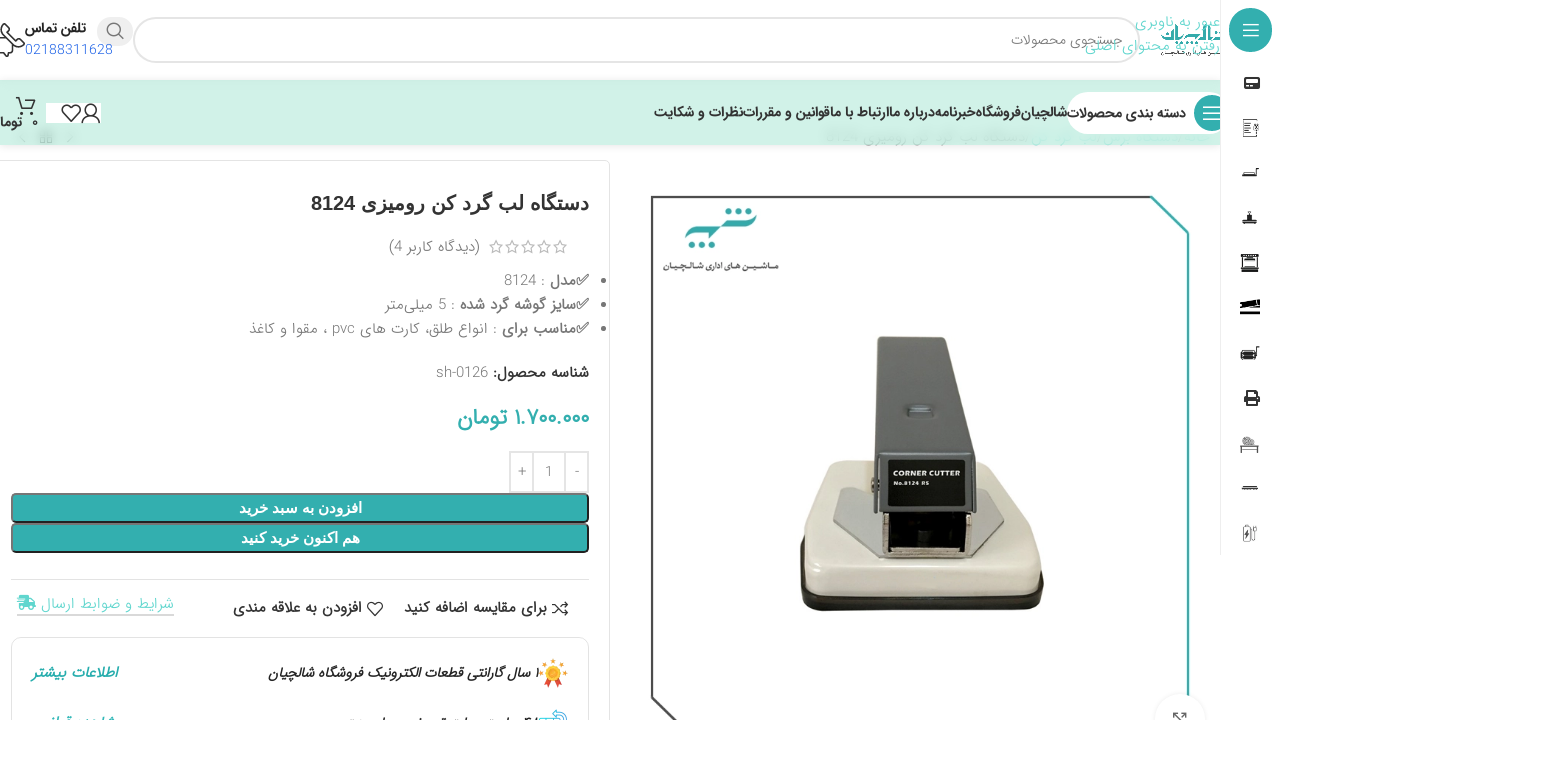

--- FILE ---
content_type: text/html; charset=UTF-8
request_url: https://shalchianco.com/product/8124-desktop-lip-grinder/
body_size: 25180
content:
<!DOCTYPE html><html dir="rtl" lang="fa-IR" prefix="og: https://ogp.me/ns#"><head><meta charset="UTF-8"><link rel="preconnect" href="https://fonts.gstatic.com/" crossorigin /><link rel="profile" href="https://gmpg.org/xfn/11"><link rel="pingback" href="https://shalchianco.com/xmlrpc.php"><title>دستگاه لب گرد کن رومیزی 8124 خرید + قیمت</title><meta name="description" content="مشخصات + خرید اینترنتی دستگاه لب گرد کن رومیزی 8124 انلاین از فروشگاه شالچیان - جهت گرد کردن گوشه‌های انواع کاغذ و مقوا، طلق پرس و کارت‌های PVC - ارسال سریع"/><meta name="robots" content="follow, index, max-snippet:-1, max-video-preview:-1, max-image-preview:large"/><link rel="canonical" href="https://shalchianco.com/product/8124-desktop-lip-grinder/" /><meta property="og:locale" content="fa_IR" /><meta property="og:type" content="product" /><meta property="og:title" content="دستگاه لب گرد کن رومیزی 8124 خرید + قیمت" /><meta property="og:description" content="مشخصات + خرید اینترنتی دستگاه لب گرد کن رومیزی 8124 انلاین از فروشگاه شالچیان - جهت گرد کردن گوشه‌های انواع کاغذ و مقوا، طلق پرس و کارت‌های PVC - ارسال سریع" /><meta property="og:url" content="https://shalchianco.com/product/8124-desktop-lip-grinder/" /><meta property="og:site_name" content="فروشگاه شالچیان" /><meta property="og:updated_time" content="2026-01-19T02:36:11+03:30" /><meta property="og:image" content="https://shalchianco.com/wp-content/uploads/2023/08/8124-desktop-lip-grinder-shalchianco.com_.webp" /><meta property="og:image:secure_url" content="https://shalchianco.com/wp-content/uploads/2023/08/8124-desktop-lip-grinder-shalchianco.com_.webp" /><meta property="og:image:width" content="800" /><meta property="og:image:height" content="800" /><meta property="og:image:alt" content="دستگاه لب گرد کن رومیزی 8124" /><meta property="og:image:type" content="image/webp" /><meta property="product:price:amount" content="17000000" /><meta property="product:price:currency" content="IRR" /><meta property="product:availability" content="instock" /><meta property="product:retailer_item_id" content="sh-0126" /><meta name="twitter:card" content="summary_large_image" /><meta name="twitter:title" content="دستگاه لب گرد کن رومیزی 8124 خرید + قیمت" /><meta name="twitter:description" content="مشخصات + خرید اینترنتی دستگاه لب گرد کن رومیزی 8124 انلاین از فروشگاه شالچیان - جهت گرد کردن گوشه‌های انواع کاغذ و مقوا، طلق پرس و کارت‌های PVC - ارسال سریع" /><meta name="twitter:image" content="https://shalchianco.com/wp-content/uploads/2023/08/8124-desktop-lip-grinder-shalchianco.com_.webp" /><meta name="twitter:label1" content="قیمت" /><meta name="twitter:data1" content="۱.۷۰۰.۰۰۰&nbsp;تومان" /><meta name="twitter:label2" content="دسترسی" /><meta name="twitter:data2" content="موجود" /> <script type="application/ld+json" class="rank-math-schema-pro">{"@context":"https://schema.org","@graph":[{"@type":"Organization","@id":"https://shalchianco.com/#organization","name":"\u0641\u0631\u0648\u0634\u06af\u0627\u0647 \u0634\u0627\u0644\u0686\u06cc\u0627\u0646","url":"https://shalchianco.com","logo":{"@type":"ImageObject","@id":"https://shalchianco.com/#logo","url":"https://shalchianco.com/wp-content/uploads/2023/07/factor-logo2-150x100.png","contentUrl":"https://shalchianco.com/wp-content/uploads/2023/07/factor-logo2-150x100.png","caption":"\u0641\u0631\u0648\u0634\u06af\u0627\u0647 \u0634\u0627\u0644\u0686\u06cc\u0627\u0646","inLanguage":"fa-IR"}},{"@type":"WebSite","@id":"https://shalchianco.com/#website","url":"https://shalchianco.com","name":"\u0641\u0631\u0648\u0634\u06af\u0627\u0647 \u0634\u0627\u0644\u0686\u06cc\u0627\u0646","publisher":{"@id":"https://shalchianco.com/#organization"},"inLanguage":"fa-IR"},{"@type":"ImageObject","@id":"https://shalchianco.com/wp-content/uploads/2023/08/8124-desktop-lip-grinder-shalchianco.com_.webp","url":"https://shalchianco.com/wp-content/uploads/2023/08/8124-desktop-lip-grinder-shalchianco.com_.webp","width":"800","height":"800","caption":"\u062f\u0633\u062a\u06af\u0627\u0647 \u0644\u0628 \u06af\u0631\u062f \u06a9\u0646 \u0631\u0648\u0645\u06cc\u0632\u06cc 8124","inLanguage":"fa-IR"},{"@type":"ItemPage","@id":"https://shalchianco.com/product/8124-desktop-lip-grinder/#webpage","url":"https://shalchianco.com/product/8124-desktop-lip-grinder/","name":"\u062f\u0633\u062a\u06af\u0627\u0647 \u0644\u0628 \u06af\u0631\u062f \u06a9\u0646 \u0631\u0648\u0645\u06cc\u0632\u06cc 8124 \u062e\u0631\u06cc\u062f + \u0642\u06cc\u0645\u062a","datePublished":"2023-08-15T14:37:09+03:30","dateModified":"2026-01-19T02:36:11+03:30","isPartOf":{"@id":"https://shalchianco.com/#website"},"primaryImageOfPage":{"@id":"https://shalchianco.com/wp-content/uploads/2023/08/8124-desktop-lip-grinder-shalchianco.com_.webp"},"inLanguage":"fa-IR"},{"@type":"Product","name":"\u062f\u0633\u062a\u06af\u0627\u0647 \u0644\u0628 \u06af\u0631\u062f \u06a9\u0646 \u0631\u0648\u0645\u06cc\u0632\u06cc 8124 \u062e\u0631\u06cc\u062f + \u0642\u06cc\u0645\u062a","description":"\u0645\u0634\u062e\u0635\u0627\u062a + \u062e\u0631\u06cc\u062f \u0627\u06cc\u0646\u062a\u0631\u0646\u062a\u06cc \u062f\u0633\u062a\u06af\u0627\u0647 \u0644\u0628 \u06af\u0631\u062f \u06a9\u0646 \u0631\u0648\u0645\u06cc\u0632\u06cc 8124 \u0627\u0646\u0644\u0627\u06cc\u0646 \u0627\u0632 \u0641\u0631\u0648\u0634\u06af\u0627\u0647 \u0634\u0627\u0644\u0686\u06cc\u0627\u0646 - \u062c\u0647\u062a \u06af\u0631\u062f \u06a9\u0631\u062f\u0646 \u06af\u0648\u0634\u0647\u200c\u0647\u0627\u06cc \u0627\u0646\u0648\u0627\u0639 \u06a9\u0627\u063a\u0630 \u0648 \u0645\u0642\u0648\u0627\u060c \u0637\u0644\u0642 \u067e\u0631\u0633 \u0648 \u06a9\u0627\u0631\u062a\u200c\u0647\u0627\u06cc PVC - \u0627\u0631\u0633\u0627\u0644 \u0633\u0631\u06cc\u0639","sku":"sh-0126","category":"\u062f\u0633\u062a\u06af\u0627\u0647 \u0628\u0631\u0634","mainEntityOfPage":{"@id":"https://shalchianco.com/product/8124-desktop-lip-grinder/#webpage"},"image":[{"@type":"ImageObject","url":"https://shalchianco.com/wp-content/uploads/2023/08/8124-desktop-lip-grinder-shalchianco.com_.webp","height":"800","width":"800"}],"aggregateRating":{"@type":"AggregateRating","ratingValue":"4.25","bestRating":"5","ratingCount":"4","reviewCount":"4"},"review":[{"@type":"Review","@id":"https://shalchianco.com/product/8124-desktop-lip-grinder/#li-comment-1214","description":"\u0628\u062f\u0646\u0647 \u0645\u0633\u062a\u062d\u06a9\u0645\u06cc \u062f\u0627\u0631\u0647 \u0648 \u0646\u0633\u0628\u062a \u0628\u0647 \u0642\u06cc\u0645\u062a\u0634 \u0627\u0631\u0632\u0634 \u062f\u0627\u0631\u0647","datePublished":"2024-02-18 08:17:15","reviewRating":{"@type":"Rating","ratingValue":"4","bestRating":"5","worstRating":"1"},"author":{"@type":"Person","name":"javad"}},{"@type":"Review","@id":"https://shalchianco.com/product/8124-desktop-lip-grinder/#li-comment-1213","description":"\u062f\u0633\u062a\u06af\u0627\u0647 \u0628\u0627\u06a9\u06cc\u0641\u06cc\u062a \u0648 \u062e\u0648\u0628\u06cc\u0647","datePublished":"2024-02-18 08:16:50","reviewRating":{"@type":"Rating","ratingValue":"5","bestRating":"5","worstRating":"1"},"author":{"@type":"Person","name":"\u0686\u0631\u062e\u06a9\u0627\u0631"}},{"@type":"Review","@id":"https://shalchianco.com/product/8124-desktop-lip-grinder/#li-comment-1211","description":"\u0627\u0628\u0639\u0627\u062f \u06a9\u0648\u0686\u06cc\u06a9 \u0648 \u062c\u0645\u0639 \u0648 \u062c\u0648\u0631\u06cc \u062f\u0627\u0631\u0647 \u0648 \u0628\u0631\u0627\u06cc \u0627\u0633\u062a\u0641\u0627\u062f\u0647 \u062f\u0631 \u0641\u0636\u0627\u0647\u0627\u06cc \u0645\u062d\u062f\u0648\u062f \u0645\u0646\u0627\u0633\u0628\u0647","datePublished":"2024-02-18 08:15:39","reviewRating":{"@type":"Rating","ratingValue":"4","bestRating":"5","worstRating":"1"},"author":{"@type":"Person","name":"hossein"}},{"@type":"Review","@id":"https://shalchianco.com/product/8124-desktop-lip-grinder/#li-comment-1210","description":"\u0642\u0627\u0628\u0644\u06cc\u062a \u0644\u0628 \u06af\u0631\u062f \u06a9\u0631\u062f\u0646 \u0627\u0646\u0648\u0627\u0639 \u06a9\u0627\u063a\u0630\u060c \u0645\u0642\u0648\u0627\u060c pvc \u0648... \u062f\u0627\u0631\u0647","datePublished":"2024-02-18 08:15:04","reviewRating":{"@type":"Rating","ratingValue":"4","bestRating":"5","worstRating":"1"},"author":{"@type":"Person","name":"\u0639\u0644\u06cc\u0631\u0636\u0627"}}],"offers":{"@type":"Offer","price":"17000000","priceCurrency":"IRR","priceValidUntil":"2027-12-31","availability":"http://schema.org/InStock","itemCondition":"NewCondition","url":"https://shalchianco.com/product/8124-desktop-lip-grinder/","seller":{"@type":"Organization","@id":"https://shalchianco.com/","name":"\u0641\u0631\u0648\u0634\u06af\u0627\u0647 \u0634\u0627\u0644\u0686\u06cc\u0627\u0646","url":"https://shalchianco.com","logo":""}},"additionalProperty":[{"@type":"PropertyValue","name":"pa_brand","value":"SHALCHIAN"}],"@id":"https://shalchianco.com/product/8124-desktop-lip-grinder/#richSnippet"}]}</script> <link rel='dns-prefetch' href='//www.googletagmanager.com' /><link rel='dns-prefetch' href='//unpkg.com' /><link rel='dns-prefetch' href='//fonts.googleapis.com' /><link rel="alternate" type="application/rss+xml" title="فروشگاه شالچیان &raquo; خوراک" href="https://shalchianco.com/feed/" /><link rel="alternate" type="application/rss+xml" title="فروشگاه شالچیان &raquo; خوراک دیدگاه‌ها" href="https://shalchianco.com/comments/feed/" /><link rel="alternate" type="application/rss+xml" title="فروشگاه شالچیان &raquo; دستگاه لب گرد کن رومیزی 8124 خوراک دیدگاه‌ها" href="https://shalchianco.com/product/8124-desktop-lip-grinder/feed/" /> <script>WebFontConfig={google:{families:["Vazirmatn:900,700,500,500i,400,200,300"]}};if ( typeof WebFont === "object" && typeof WebFont.load === "function" ) { WebFont.load( WebFontConfig ); }</script><script data-optimized="1" src="https://shalchianco.com/wp-content/plugins/litespeed-cache/assets/js/webfontloader.min.js"></script><link data-optimized="2" rel="stylesheet" href="https://shalchianco.com/wp-content/litespeed/css/242139cd21d129eaddcfaada59b3a566.css?ver=404ab" /> <script type="text/javascript" src="https://shalchianco.com/wp-includes/js/jquery/jquery.min.js" id="jquery-core-js"></script> 
 <script type="text/javascript" src="https://www.googletagmanager.com/gtag/js?id=GT-KVFL4Q4F" id="google_gtagjs-js" async></script> <script type="text/javascript" id="google_gtagjs-js-after">/*  */
window.dataLayer = window.dataLayer || [];function gtag(){dataLayer.push(arguments);}
gtag("set","linker",{"domains":["shalchianco.com"]});
gtag("js", new Date());
gtag("set", "developer_id.dZTNiMT", true);
gtag("config", "GT-KVFL4Q4F");
 window._googlesitekit = window._googlesitekit || {}; window._googlesitekit.throttledEvents = []; window._googlesitekit.gtagEvent = (name, data) => { var key = JSON.stringify( { name, data } ); if ( !! window._googlesitekit.throttledEvents[ key ] ) { return; } window._googlesitekit.throttledEvents[ key ] = true; setTimeout( () => { delete window._googlesitekit.throttledEvents[ key ]; }, 5 ); gtag( "event", name, { ...data, event_source: "site-kit" } ); }; 
//# sourceURL=google_gtagjs-js-after
/*  */</script> <link rel="https://api.w.org/" href="https://shalchianco.com/wp-json/" /><link rel="alternate" title="JSON" type="application/json" href="https://shalchianco.com/wp-json/wp/v2/product/17982" /><link rel="EditURI" type="application/rsd+xml" title="RSD" href="https://shalchianco.com/xmlrpc.php?rsd" /><link rel='shortlink' href='https://shalchianco.com/?p=17982' /><meta name="generator" content="Site Kit by Google 1.168.0" /><meta name="theme-color" content="rgb(51,175,175)"><meta name="viewport" content="width=device-width, initial-scale=1.0, maximum-scale=1.0, user-scalable=no">
<noscript><style>.woocommerce-product-gallery{ opacity: 1 !important; }</style></noscript><link rel="icon" href="https://shalchianco.com/wp-content/uploads/2023/06/cropped-shalchian-fav-32x32.png" sizes="32x32" /><link rel="icon" href="https://shalchianco.com/wp-content/uploads/2023/06/cropped-shalchian-fav-192x192.png" sizes="192x192" /><link rel="apple-touch-icon" href="https://shalchianco.com/wp-content/uploads/2023/06/cropped-shalchian-fav-180x180.png" /><meta name="msapplication-TileImage" content="https://shalchianco.com/wp-content/uploads/2023/06/cropped-shalchian-fav-270x270.png" /></head><body class="rtl wp-singular product-template-default single single-product postid-17982 wp-custom-logo wp-theme-woodmart wp-child-theme-woodmart-child theme-woodmart woocommerce woocommerce-page woocommerce-no-js wrapper-custom  categories-accordion-on woodmart-ajax-shop-on sticky-toolbar-on wd-sticky-nav-enabled elementor-default elementor-kit-7"><div class="wd-skip-links">
<a href="#menu-header-menu-mega-electronics" class="wd-skip-navigation btn">
عبور به ناوبری					</a>
<a href="#main-content" class="wd-skip-content btn">
رفتن به محتوای اصلی			</a></div><div class="wd-sticky-nav wd-hide-md"><div class="wd-sticky-nav-title">
<span>
تمام محصولات					</span></div><ul id="menu-sticky-navigation-mega-electronics" class="menu wd-nav wd-nav-vertical wd-nav-sticky wd-dis-act"><li id="menu-item-16315" class="menu-item menu-item-type-taxonomy menu-item-object-product_cat menu-item-16315 item-level-0 menu-simple-dropdown wd-event-hover" ><a href="https://shalchianco.com/product-category/binding-machine/" class="woodmart-nav-link"><span class="wd-nav-icon fa fa-fa-regular fa-pager"></span><span class="nav-link-text">دستگاه صحافی</span></a></li><li id="menu-item-16311" class="menu-item menu-item-type-taxonomy menu-item-object-product_cat current-product-ancestor current-menu-parent current-product-parent menu-item-16311 item-level-0 menu-simple-dropdown wd-event-hover" ><a href="https://shalchianco.com/product-category/cutting-machine/" class="woodmart-nav-link"><picture class="wd-nav-img" decoding="async">
<source type="image/webp" srcset="https://shalchianco.com/wp-content/uploads/2023/07/دستگاه-برش.png.webp"/>
<img width="36" height="36" src="https://shalchianco.com/wp-content/uploads/2023/07/دستگاه-برش.png.webp" alt="دستگاه برش" decoding="async"/>
</picture>
<span class="nav-link-text">دستگاه برش</span></a></li><li id="menu-item-16313" class="menu-item menu-item-type-taxonomy menu-item-object-product_cat menu-item-16313 item-level-0 menu-simple-dropdown wd-event-hover" ><a href="https://shalchianco.com/product-category/perforating-machine-line-up/" class="woodmart-nav-link"><picture class="wd-nav-img" decoding="async">
<source type="image/webp" srcset="https://shalchianco.com/wp-content/uploads/2023/07/دستگاه-پرفراژ-و-خط-تا.png.webp"/>
<img width="36" height="36" src="https://shalchianco.com/wp-content/uploads/2023/07/دستگاه-پرفراژ-و-خط-تا.png.webp" alt="دستگاه پرفراژ و خط تا" decoding="async"/>
</picture>
<span class="nav-link-text">دستگاه پرفراژ و خط تا</span></a></li><li id="menu-item-16314" class="menu-item menu-item-type-taxonomy menu-item-object-product_cat menu-item-16314 item-level-0 menu-simple-dropdown wd-event-hover" ><a href="https://shalchianco.com/product-category/thermal-printing-sublimation-machine/" class="woodmart-nav-link"><picture class="wd-nav-img" decoding="async">
<source type="image/webp" srcset="https://shalchianco.com/wp-content/uploads/2023/07/دستگاه-چاپ-حرارتی-و-سابلیمیشن-1.png.webp"/>
<img width="36" height="36" src="https://shalchianco.com/wp-content/uploads/2023/07/دستگاه-چاپ-حرارتی-و-سابلیمیشن-1.png.webp" alt="دستگاه چاپ حرارتی و سابلیمیشن" decoding="async"/>
</picture>
<span class="nav-link-text">دستگاه چاپ حرارتی و سابلیمیشن</span></a></li><li id="menu-item-16312" class="menu-item menu-item-type-taxonomy menu-item-object-product_cat menu-item-16312 item-level-0 menu-simple-dropdown wd-event-hover" ><a href="https://shalchianco.com/product-category/press-cellophane-machine/" class="woodmart-nav-link"><picture class="wd-nav-img" decoding="async">
<source type="image/webp" srcset="https://shalchianco.com/wp-content/uploads/2023/07/دستگاه-پرس-و-سلفون-کش.png.webp"/>
<img width="36" height="36" src="https://shalchianco.com/wp-content/uploads/2023/07/دستگاه-پرس-و-سلفون-کش.png.webp" alt="دستگاه پرس و سلفون کش" decoding="async"/>
</picture>
<span class="nav-link-text">دستگاه پرس و سلفون کش</span></a></li><li id="menu-item-20597" class="menu-item menu-item-type-taxonomy menu-item-object-product_cat menu-item-20597 item-level-0 menu-simple-dropdown wd-event-hover" ><a href="https://shalchianco.com/product-category/sewing-and-stapling/" class="woodmart-nav-link"><picture class="wd-nav-img" decoding="async">
<source type="image/webp" srcset="https://shalchianco.com/wp-content/uploads/2024/05/stapler-150x150.png.webp"/>
<img width="150" height="150" src="https://shalchianco.com/wp-content/uploads/2024/05/stapler-150x150.png.webp" alt="دوخت و منگنه و پانچ" decoding="async"/>
</picture>
<span class="nav-link-text">دوخت و منگنه و پانچ</span></a></li><li id="menu-item-16316" class="menu-item menu-item-type-taxonomy menu-item-object-product_cat menu-item-16316 item-level-0 menu-simple-dropdown wd-event-hover" ><a href="https://shalchianco.com/product-category/goldsmith/" class="woodmart-nav-link"><picture class="wd-nav-img" decoding="async">
<source type="image/webp" srcset="https://shalchianco.com/wp-content/uploads/2023/07/دستگاه-طلاکوب.png.webp"/>
<img width="36" height="36" src="https://shalchianco.com/wp-content/uploads/2023/07/دستگاه-طلاکوب.png.webp" alt="طلاکوب" decoding="async"/>
</picture>
<span class="nav-link-text">طلاکوب</span></a></li><li id="menu-item-16319" class="menu-item menu-item-type-taxonomy menu-item-object-product_cat menu-item-16319 item-level-0 menu-simple-dropdown wd-event-hover" ><a href="https://shalchianco.com/product-category/office-machines/printer/" class="woodmart-nav-link"><span class="wd-nav-icon fa fa-fa-light fa-print"></span><span class="nav-link-text">پرینتر</span></a></li><li id="menu-item-20243" class="menu-item menu-item-type-taxonomy menu-item-object-product_cat menu-item-20243 item-level-0 menu-simple-dropdown wd-event-hover" ><a href="https://shalchianco.com/product-category/consumables/" class="woodmart-nav-link"><picture class="wd-nav-img" decoding="async">
<source type="image/webp" srcset="https://shalchianco.com/wp-content/uploads/2023/08/shalchian-vector8-150x150.jpg.webp"/>
<img width="150" height="150" src="https://shalchianco.com/wp-content/uploads/2023/08/shalchian-vector8-150x150.jpg.webp" alt="لوازم مصرفی" decoding="async"/>
</picture>
<span class="nav-link-text">لوازم مصرفی</span></a></li><li id="menu-item-16317" class="menu-item menu-item-type-taxonomy menu-item-object-product_cat menu-item-16317 item-level-0 menu-simple-dropdown wd-event-hover" ><a href="https://shalchianco.com/product-category/cartridge-toner/" class="woodmart-nav-link"><picture class="wd-nav-img" decoding="async">
<source type="image/webp" srcset="https://shalchianco.com/wp-content/uploads/2023/07/کارتریج-و-تونر.png.webp"/>
<img width="36" height="36" src="https://shalchianco.com/wp-content/uploads/2023/07/کارتریج-و-تونر.png.webp" alt="کارتریج و تونر" decoding="async"/>
</picture>
<span class="nav-link-text">کارتریج و تونر</span></a></li><li id="menu-item-18820" class="menu-item menu-item-type-taxonomy menu-item-object-product_cat menu-item-18820 item-level-0 menu-simple-dropdown wd-event-hover" ><a href="https://shalchianco.com/product-category/electrical-accessories/" class="woodmart-nav-link"><picture class="wd-nav-img" decoding="async">
<source type="image/webp" srcset="https://shalchianco.com/wp-content/uploads/2023/09/Electronic-icon-150x150.jpg.webp"/>
<img width="150" height="150" src="https://shalchianco.com/wp-content/uploads/2023/09/Electronic-icon-150x150.jpg.webp" alt="لوازم جانبی برقی" decoding="async"/>
</picture>
<span class="nav-link-text">لوازم جانبی برقی</span></a></li></ul></div><div class="wd-page-wrapper website-wrapper"><header class="whb-header whb-header_331220 whb-full-width whb-sticky-shadow whb-scroll-stick whb-sticky-real"><div class="whb-main-header"><div class="whb-row whb-top-bar whb-not-sticky-row whb-without-bg whb-without-border whb-color-dark whb-hidden-desktop whb-hidden-mobile whb-flex-flex-middle"><div class="container"><div class="whb-flex-row whb-top-bar-inner"><div class="whb-column whb-col-left whb-column5 whb-visible-lg whb-empty-column"></div><div class="whb-column whb-col-center whb-column6 whb-visible-lg"><div class="wd-header-text reset-last-child whb-70csg4uxfvvxmwm6692j"><h3 style="text-align: center;"><span style="color: #33cccc;"><strong>ضمن تبریک سال نو و فرا رسیدن نوروز باستان</strong></span></h3><h4 style="text-align: center;"><span style="color: #ff0000;"><strong>فروشگاه اینترنتی به دلیل تعطیلات نوروزی از ۲۰-۰۱-۱۴۰۴ مجدد دایر میگردد</strong></span></h4></div></div><div class="whb-column whb-col-right whb-column7 whb-visible-lg whb-empty-column"></div><div class="whb-column whb-col-mobile whb-column_mobile1 whb-hidden-lg"><div class="wd-header-text reset-last-child whb-0qfl2ywfes27l1eysyq8"><p style="text-align: center;"><strong><span style="color: #33cccc;">ضمن تبریک سال نو و فرا رسیدن نوروز باستان</span></strong></p><p style="text-align: center;"><span style="color: #ff0000;">فروشگاه اینترنتی به دلیل تعطیلات نوروزی از ۲۰-۰۱-۱۴۰۴ مجدد دایر میگردد</span></p></div></div></div></div></div><div class="whb-row whb-general-header whb-sticky-row whb-without-bg whb-without-border whb-color-dark whb-with-shadow whb-flex-flex-middle"><div class="container"><div class="whb-flex-row whb-general-header-inner"><div class="whb-column whb-col-left whb-column8 whb-visible-lg"><div class="site-logo whb-bzp5bspb9k6djgt1sfo9">
<a href="https://shalchianco.com/" class="wd-logo wd-main-logo" rel="home" aria-label="لوگوی سایت">
<picture style="max-width: 390px;" loading="lazy">
<source type="image/webp" srcset="https://shalchianco.com/wp-content/uploads/2023/06/shalchian-fav.png.webp"/>
<img src="https://shalchianco.com/wp-content/uploads/2023/06/shalchian-fav.png.webp" alt="فروشگاه شالچیان" loading="lazy"/>
</picture>
</a></div></div><div class="whb-column whb-col-center whb-column9 whb-visible-lg"><div class="whb-space-element whb-ehnl3fk1csa732jpws1w " style="width:20px;"></div><div class="wd-search-form  wd-header-search-form wd-display-form whb-1yjd6g8pvqgh79uo6oce"><form role="search" method="get" class="searchform  wd-style-with-bg-2 woodmart-ajax-search" action="https://shalchianco.com/"  data-thumbnail="1" data-price="1" data-post_type="product" data-count="20" data-sku="1" data-symbols_count="3" data-include_cat_search="no" autocomplete="off">
<input type="text" class="s" placeholder="جستجوی محصولات" value="" name="s" aria-label="جستجو" title="جستجوی محصولات" required/>
<input type="hidden" name="post_type" value="product"><span tabindex="0" aria-label="حذف جستجو" class="wd-clear-search wd-role-btn wd-hide"></span>
<button type="submit" class="searchsubmit">
<span>
جستجو		</span>
</button></form><div class="wd-search-results-wrapper"><div class="wd-search-results wd-dropdown-results wd-dropdown wd-scroll"><div class="wd-scroll-content"></div></div></div></div><div class="whb-space-element whb-gmx6rmaxqt4mgjpibtmc " style="width:20px;"></div></div><div class="whb-column whb-col-right whb-column10 whb-visible-lg"><div class="info-box-wrapper  whb-pib2kc048q2n444im8gr"><div id="wd-696e68fc442c9" class=" wd-info-box text-left box-icon-align-left box-style-base color-scheme- wd-bg-none wd-items-middle"><div class="box-icon-wrapper  box-with-icon box-icon-simple"><div class="info-box-icon"><div class="info-svg-wrapper" style="width: 35px;height: 35px;"><img  src="https://shalchianco.com/wp-content/uploads/2023/02/support.svg" title="support" loading="lazy" width="35" height="35"></div></div></div><div class="info-box-content"><div class="info-box-inner reset-last-child"><h6 style="margin-bottom: 0; font-size: 14px;">تلفن تماس</h6><p><a href="tel:02188311628"><span style="color: #1c61e7;"><span style="font-size: 14px;">02188311628</span></span></a></p></div></div></div></div></div><div class="whb-column whb-mobile-left whb-column_mobile2 whb-hidden-lg"><div class="wd-tools-element wd-header-mobile-nav wd-style-icon wd-design-1 whb-2pcq59rrgv7khz6hxoix">
<a href="#" rel="nofollow" aria-label="منوی موبایل را باز کنید">
<span class="wd-tools-icon">
</span><span class="wd-tools-text">منو</span></a></div></div><div class="whb-column whb-mobile-center whb-column_mobile3 whb-hidden-lg"><div class="site-logo whb-6lvqrjsza949eimu5x5z wd-switch-logo">
<a href="https://shalchianco.com/" class="wd-logo wd-main-logo" rel="home" aria-label="لوگوی سایت">
<img width="596" height="353" src="https://shalchianco.com/wp-content/uploads/2023/07/Shalchian-Logotype.png" class="attachment-full size-full" alt="" style="max-width:198px;" decoding="async" srcset="https://shalchianco.com/wp-content/uploads/2023/07/Shalchian-Logotype.png 596w, https://shalchianco.com/wp-content/uploads/2023/07/Shalchian-Logotype-400x237.png.webp 400w, https://shalchianco.com/wp-content/uploads/2023/07/Shalchian-Logotype-150x89.png.webp 150w" sizes="(max-width: 596px) 100vw, 596px" />	</a>
<a href="https://shalchianco.com/" class="wd-logo wd-sticky-logo" rel="home">
<img width="596" height="353" src="https://shalchianco.com/wp-content/uploads/2023/07/Shalchian-Logotype.png" class="attachment-full size-full" alt="" style="max-width:150px;" decoding="async" srcset="https://shalchianco.com/wp-content/uploads/2023/07/Shalchian-Logotype.png 596w, https://shalchianco.com/wp-content/uploads/2023/07/Shalchian-Logotype-400x237.png.webp 400w, https://shalchianco.com/wp-content/uploads/2023/07/Shalchian-Logotype-150x89.png.webp 150w" sizes="(max-width: 596px) 100vw, 596px" />		</a></div></div><div class="whb-column whb-mobile-right whb-column_mobile4 whb-hidden-lg"><div class="wd-header-my-account wd-tools-element wd-event-hover wd-design-1 wd-account-style-icon login-side-opener whb-hehq7b9i6crxiw1rjzt3">
<a href="https://shalchianco.com/my-account/" title="حساب کاربری من">
<span class="wd-tools-icon">
</span>
<span class="wd-tools-text">
ورود / ثبت نام			</span></a></div></div></div></div></div><div class="whb-row whb-header-bottom whb-sticky-row whb-with-bg whb-without-border whb-color-dark whb-hidden-mobile whb-with-shadow whb-flex-flex-middle"><div class="container"><div class="whb-flex-row whb-header-bottom-inner"><div class="whb-column whb-col-left whb-column11 whb-visible-lg"><div class="wd-tools-element wd-header-sticky-nav wd-style-text wd-design-8 wd-close-menu-mouseout whb-z4o6eqi1znmtf82f1h6b">
<a href="#" rel="nofollow" aria-label="پیمایش چسبناک را باز کنید">
<span class="wd-tools-inner">
<span class="wd-tools-icon">
</span><span class="wd-tools-text">دسته بندی محصولات</span></span>
</a></div></div><div class="whb-column whb-col-center whb-column12 whb-visible-lg"><nav class="wd-header-nav wd-header-main-nav text-right wd-design-1 whb-ir0wh8abwcl25coqtta1" role="navigation" aria-label="منوی اصلی"><ul id="menu-header-menu-mega-electronics" class="menu wd-nav wd-nav-header wd-nav-main wd-style-bg wd-gap-s"><li id="menu-item-16269" class="menu-item menu-item-type-post_type menu-item-object-page menu-item-home menu-item-16269 item-level-0 menu-simple-dropdown wd-event-hover" ><a href="https://shalchianco.com/" class="woodmart-nav-link"><span class="nav-link-text">شالچیان</span></a></li><li id="menu-item-16273" class="menu-item menu-item-type-post_type menu-item-object-page current_page_parent menu-item-16273 item-level-0 menu-simple-dropdown wd-event-hover" ><a href="https://shalchianco.com/shop/" class="woodmart-nav-link"><span class="nav-link-text">فروشگاه</span></a></li><li id="menu-item-16270" class="menu-item menu-item-type-post_type menu-item-object-page menu-item-16270 item-level-0 menu-simple-dropdown wd-event-hover" ><a href="https://shalchianco.com/blog/" class="woodmart-nav-link"><span class="nav-link-text">خبرنامه</span></a></li><li id="menu-item-16272" class="menu-item menu-item-type-post_type menu-item-object-page menu-item-16272 item-level-0 menu-simple-dropdown wd-event-hover" ><a href="https://shalchianco.com/about-us/" class="woodmart-nav-link"><span class="nav-link-text">درباره ما</span></a></li><li id="menu-item-16271" class="menu-item menu-item-type-post_type menu-item-object-page menu-item-16271 item-level-0 menu-simple-dropdown wd-event-hover" ><a href="https://shalchianco.com/our-contacts/" class="woodmart-nav-link"><span class="nav-link-text">ارتباط با ما</span></a></li><li id="menu-item-17343" class="menu-item menu-item-type-custom menu-item-object-custom menu-item-has-children menu-item-17343 item-level-0 menu-simple-dropdown wd-event-hover" ><a href="#" class="woodmart-nav-link"><span class="nav-link-text">قوانین و مقررات</span></a><div class="color-scheme-dark wd-design-default wd-dropdown-menu wd-dropdown"><div class="container wd-entry-content"><ul class="wd-sub-menu color-scheme-dark"><li id="menu-item-17344" class="menu-item menu-item-type-post_type menu-item-object-page menu-item-privacy-policy menu-item-17344 item-level-1 wd-event-hover" ><a href="https://shalchianco.com/terms-conditions/" class="woodmart-nav-link">سیاست حفظ حریم خصوصی</a></li><li id="menu-item-17345" class="menu-item menu-item-type-post_type menu-item-object-page menu-item-17345 item-level-1 wd-event-hover" ><a href="https://shalchianco.com/refund_returns/" class="woodmart-nav-link">سیاست مرجوعی و عودت</a></li><li id="menu-item-17346" class="menu-item menu-item-type-post_type menu-item-object-page menu-item-17346 item-level-1 wd-event-hover" ><a href="https://shalchianco.com/delivery-rules/" class="woodmart-nav-link">قوانین و شرایط ارسال کالا</a></li><li id="menu-item-18100" class="menu-item menu-item-type-post_type menu-item-object-page menu-item-18100 item-level-1 wd-event-hover" ><a href="https://shalchianco.com/order-tracking/" class="woodmart-nav-link">پیگیری وضعیت سفارش</a></li></ul></div></div></li><li id="menu-item-19498" class="menu-item menu-item-type-custom menu-item-object-custom menu-item-19498 item-level-0 menu-simple-dropdown wd-event-hover" ><a href="https://shalchianco.com/comments-complaints/" class="woodmart-nav-link"><span class="nav-link-text">نظرات و شکایت</span></a></li></ul></nav></div><div class="whb-column whb-col-right whb-column13 whb-visible-lg"><div class="wd-header-my-account wd-tools-element wd-event-hover wd-design-7 wd-account-style-icon login-side-opener whb-7qrb5r43fmh57lkx4dry">
<a href="https://shalchianco.com/my-account/" title="حساب کاربری من">
<span class="wd-tools-icon">
</span>
<span class="wd-tools-text">
ورود / ثبت نام			</span></a></div><div class="wd-header-wishlist wd-tools-element wd-style-icon wd-with-count wd-design-7 whb-j9nqf397yrj3s8c855md" title="لیست علاقمندی های من">
<a href="https://shalchianco.com/wishlist/" title="محصولات لیست علاقه مندی ها">
<span class="wd-tools-icon">
<span class="wd-tools-count">
0					</span>
</span><span class="wd-tools-text">
علاقه مندی			</span></a></div><div class="wd-header-cart wd-tools-element wd-design-7 cart-widget-opener wd-style-text wd-with-wrap whb-eyi35wj5v52my2hec8de">
<a href="https://shalchianco.com/cart/" title="سبد خرید">
<span class="wd-tools-inner">
<span class="wd-tools-icon">
<span class="wd-cart-number wd-tools-count">0 <span>موارد</span></span>
</span>
<span class="wd-tools-text">
<span class="wd-cart-subtotal"><span class="woocommerce-Price-amount amount"><bdi>۰&nbsp;<span class="woocommerce-Price-currencySymbol">تومان</span></bdi></span></span>
</span></span>
</a></div></div><div class="whb-column whb-col-mobile whb-column_mobile5 whb-hidden-lg"><div class="wd-search-form  wd-header-search-form-mobile wd-display-form whb-kv1cizir1p1hjpwwydal"><form role="search" method="get" class="searchform  wd-style-with-bg-2 woodmart-ajax-search" action="https://shalchianco.com/"  data-thumbnail="1" data-price="1" data-post_type="product" data-count="20" data-sku="1" data-symbols_count="3" data-include_cat_search="no" autocomplete="off">
<input type="text" class="s" placeholder="جستجوی محصولات" value="" name="s" aria-label="جستجو" title="جستجوی محصولات" required/>
<input type="hidden" name="post_type" value="product"><span tabindex="0" aria-label="حذف جستجو" class="wd-clear-search wd-role-btn wd-hide"></span>
<button type="submit" class="searchsubmit">
<span>
جستجو		</span>
</button></form><div class="wd-search-results-wrapper"><div class="wd-search-results wd-dropdown-results wd-dropdown wd-scroll"><div class="wd-scroll-content"></div></div></div></div></div></div></div></div></div></header><div class="wd-page-content main-page-wrapper"><main id="main-content" class="wd-content-layout content-layout-wrapper container wd-builder-on" role="main"><div class="wd-content-area site-content"><div id="product-17982" class="single-product-page entry-content product type-product post-17982 status-publish first instock product_cat-cutting-machine product_cat-lip-curler has-post-thumbnail shipping-taxable purchasable product-type-simple"><div data-elementor-type="wp-post" data-elementor-id="1055" class="elementor elementor-1055" data-elementor-post-type="woodmart_layout"><section class="wd-negative-gap elementor-section elementor-top-section elementor-element elementor-element-2d61532 wd-section-stretch elementor-section-boxed elementor-section-height-default elementor-section-height-default" data-id="2d61532" data-element_type="section" data-settings="{&quot;background_background&quot;:&quot;classic&quot;}"><div class="elementor-container elementor-column-gap-default"><div class="elementor-column elementor-col-100 elementor-top-column elementor-element elementor-element-0a16947" data-id="0a16947" data-element_type="column"><div class="elementor-widget-wrap elementor-element-populated"><div class="elementor-element elementor-element-c1cdd21 wd-nowrap-md elementor-widget__width-auto wd-el-breadcrumbs text-left elementor-widget elementor-widget-wd_wc_breadcrumb" data-id="c1cdd21" data-element_type="widget" data-widget_type="wd_wc_breadcrumb.default"><div class="elementor-widget-container"><nav class="wd-breadcrumbs woocommerce-breadcrumb" aria-label="Breadcrumb">				<a href="https://shalchianco.com">
خانه				</a>
<span class="wd-delimiter"></span>				<a href="https://shalchianco.com/product-category/cutting-machine/">
دستگاه برش				</a>
<span class="wd-delimiter"></span>				<a href="https://shalchianco.com/product-category/cutting-machine/lip-curler/" class="wd-last-link">
لب گرد کن				</a>
<span class="wd-delimiter"></span>				<span class="wd-last">
دستگاه لب گرد کن رومیزی 8124				</span></nav></div></div><div class="elementor-element elementor-element-5a07c77 elementor-widget__width-auto elementor-hidden-mobile wd-single-nav text-left elementor-widget elementor-widget-wd_single_product_nav" data-id="5a07c77" data-element_type="widget" data-widget_type="wd_single_product_nav.default"><div class="elementor-widget-container"><div class="wd-products-nav"><div class="wd-event-hover">
<a class="wd-product-nav-btn wd-btn-prev" href="https://shalchianco.com/product/85-hp-cartridge/" aria-label="محصول قبلی"></a><div class="wd-dropdown">
<a href="https://shalchianco.com/product/85-hp-cartridge/" class="wd-product-nav-thumb">
<img width="150" height="150" src="https://shalchianco.com/wp-content/uploads/2023/08/85-HP-cartridge-shalchianco.com_-150x150.webp" class="attachment-thumbnail size-thumbnail" alt="کارتريج 85 HP" decoding="async" srcset="https://shalchianco.com/wp-content/uploads/2023/08/85-HP-cartridge-shalchianco.com_-150x150.webp 150w, https://shalchianco.com/wp-content/uploads/2023/08/85-HP-cartridge-shalchianco.com_-300x300.webp 300w, https://shalchianco.com/wp-content/uploads/2023/08/85-HP-cartridge-shalchianco.com_-768x768.webp 768w, https://shalchianco.com/wp-content/uploads/2023/08/85-HP-cartridge-shalchianco.com_-600x600.webp 600w, https://shalchianco.com/wp-content/uploads/2023/08/85-HP-cartridge-shalchianco.com_.webp 800w" sizes="(max-width: 150px) 100vw, 150px" />				</a><div class="wd-product-nav-desc">
<a href="https://shalchianco.com/product/85-hp-cartridge/" class="wd-entities-title">
کارتريج 85 HP					</a><span class="price">
<strong>تماس بگیرید</strong>					</span></div></div></div>
<a href="https://shalchianco.com/shop/" class="wd-product-nav-btn wd-btn-back wd-tooltip">
<span>
بازگشت به محصولات		</span>
</a><div class="wd-event-hover">
<a class="wd-product-nav-btn wd-btn-next" href="https://shalchianco.com/product/german-scrubber-needle-size-r24-6/" aria-label="محصول بعدی"></a><div class="wd-dropdown">
<a href="https://shalchianco.com/product/german-scrubber-needle-size-r24-6/" class="wd-product-nav-thumb">
<img width="150" height="150" src="https://shalchianco.com/wp-content/uploads/2023/08/German-scrubber-needle-size-R24.6-shalchianco.com_-150x150.webp" class="attachment-thumbnail size-thumbnail" alt="سوزن لوپ زن اسکربا آلمان سایز R24.6" decoding="async" srcset="https://shalchianco.com/wp-content/uploads/2023/08/German-scrubber-needle-size-R24.6-shalchianco.com_-150x150.webp 150w, https://shalchianco.com/wp-content/uploads/2023/08/German-scrubber-needle-size-R24.6-shalchianco.com_-300x300.webp 300w, https://shalchianco.com/wp-content/uploads/2023/08/German-scrubber-needle-size-R24.6-shalchianco.com_-768x768.webp 768w, https://shalchianco.com/wp-content/uploads/2023/08/German-scrubber-needle-size-R24.6-shalchianco.com_-600x600.webp 600w, https://shalchianco.com/wp-content/uploads/2023/08/German-scrubber-needle-size-R24.6-shalchianco.com_-64x64.webp 64w, https://shalchianco.com/wp-content/uploads/2023/08/German-scrubber-needle-size-R24.6-shalchianco.com_.webp 800w" sizes="(max-width: 150px) 100vw, 150px" />				</a><div class="wd-product-nav-desc">
<a href="https://shalchianco.com/product/german-scrubber-needle-size-r24-6/" class="wd-entities-title">
سوزن لوپ زن اسکربا آلمان سایز R24.6					</a><span class="price">
<strong>تماس بگیرید</strong>					</span></div></div></div></div></div></div><div class="elementor-element elementor-element-a8eead4 wd-wc-notices elementor-widget elementor-widget-wd_wc_notices" data-id="a8eead4" data-element_type="widget" data-widget_type="wd_wc_notices.default"><div class="elementor-widget-container"><div class="woocommerce-notices-wrapper"></div></div></div></div></div></div></section><section class="wd-negative-gap elementor-section elementor-top-section elementor-element elementor-element-8f7b52e wd-section-stretch elementor-section-boxed elementor-section-height-default elementor-section-height-default" data-id="8f7b52e" data-element_type="section" data-settings="{&quot;background_background&quot;:&quot;classic&quot;}"><div class="elementor-container elementor-column-gap-default"><div class="elementor-column elementor-col-50 elementor-top-column elementor-element elementor-element-f2098af wd_sticky_offset_150 wd-elementor-sticky-column" data-id="f2098af" data-element_type="column"><div class="elementor-widget-wrap elementor-element-populated"><div class="elementor-element elementor-element-066cfd5 wd-single-gallery elementor-widget-theme-post-content elementor-widget elementor-widget-wd_single_product_gallery" data-id="066cfd5" data-element_type="widget" data-widget_type="wd_single_product_gallery.default"><div class="elementor-widget-container"><div class="woocommerce-product-gallery woocommerce-product-gallery--with-images woocommerce-product-gallery--columns-4 images  thumbs-position-left wd-thumbs-wrap images image-action-zoom"><div class="wd-carousel-container wd-gallery-images"><div class="wd-carousel-inner"><figure class="woocommerce-product-gallery__wrapper wd-carousel wd-grid" style="--wd-col-lg:1;--wd-col-md:1;--wd-col-sm:1;"><div class="wd-carousel-wrap"><div class="wd-carousel-item"><figure data-thumb="https://shalchianco.com/wp-content/uploads/2023/08/8124-desktop-lip-grinder-shalchianco.com_-150x150.webp" data-thumb-alt="دستگاه لب گرد کن رومیزی 8124" class="woocommerce-product-gallery__image"><a data-elementor-open-lightbox="no" href="https://shalchianco.com/wp-content/uploads/2023/08/8124-desktop-lip-grinder-shalchianco.com_.webp"><img width="800" height="800" src="https://shalchianco.com/wp-content/uploads/2023/08/8124-desktop-lip-grinder-shalchianco.com_.webp" class="wp-post-image woodmart-no-webp wp-post-image" alt="دستگاه لب گرد کن رومیزی 8124" title="دستگاه لب گرد کن رومیزی 8124" data-caption="" data-src="https://shalchianco.com/wp-content/uploads/2023/08/8124-desktop-lip-grinder-shalchianco.com_.webp" data-large_image="https://shalchianco.com/wp-content/uploads/2023/08/8124-desktop-lip-grinder-shalchianco.com_.webp" data-large_image_width="800" data-large_image_height="800" decoding="async" fetchpriority="high" srcset="https://shalchianco.com/wp-content/uploads/2023/08/8124-desktop-lip-grinder-shalchianco.com_.webp 800w, https://shalchianco.com/wp-content/uploads/2023/08/8124-desktop-lip-grinder-shalchianco.com_-300x300.webp 300w, https://shalchianco.com/wp-content/uploads/2023/08/8124-desktop-lip-grinder-shalchianco.com_-150x150.webp 150w, https://shalchianco.com/wp-content/uploads/2023/08/8124-desktop-lip-grinder-shalchianco.com_-768x768.webp 768w, https://shalchianco.com/wp-content/uploads/2023/08/8124-desktop-lip-grinder-shalchianco.com_-600x600.webp 600w, https://shalchianco.com/wp-content/uploads/2023/08/8124-desktop-lip-grinder-shalchianco.com_-64x64.webp 64w" sizes="(max-width: 800px) 100vw, 800px" /></a></figure></div></div></figure><div class="wd-nav-arrows wd-pos-sep wd-hover-1 wd-custom-style wd-icon-1"><div class="wd-btn-arrow wd-prev wd-disabled"><div class="wd-arrow-inner"></div></div><div class="wd-btn-arrow wd-next"><div class="wd-arrow-inner"></div></div></div><div class="product-additional-galleries"><div class="wd-show-product-gallery-wrap wd-action-btn wd-style-icon-bg-text wd-gallery-btn"><a href="#" rel="nofollow" class="woodmart-show-product-gallery"><span>بزرگنمایی تصویر</span></a></div></div></div></div><div class="wd-carousel-container wd-gallery-thumb"><div class="wd-carousel-inner"><div class="wd-carousel wd-grid" style="--wd-col-lg:3;--wd-col-md:4;--wd-col-sm:3;"><div class="wd-carousel-wrap"></div></div><div class="wd-nav-arrows wd-thumb-nav wd-custom-style wd-pos-sep wd-icon-1"><div class="wd-btn-arrow wd-prev wd-disabled"><div class="wd-arrow-inner"></div></div><div class="wd-btn-arrow wd-next"><div class="wd-arrow-inner"></div></div></div></div></div></div></div></div></div></div><div class="elementor-column elementor-col-50 elementor-top-column elementor-element elementor-element-4de83c8" data-id="4de83c8" data-element_type="column"><div class="elementor-widget-wrap elementor-element-populated"><div class="elementor-element elementor-element-ebb12f3 text-right wd-single-title elementor-widget elementor-widget-wd_single_product_title" data-id="ebb12f3" data-element_type="widget" data-widget_type="wd_single_product_title.default"><div class="elementor-widget-container"><h1 class="product_title entry-title wd-entities-title">
دستگاه لب گرد کن رومیزی 8124</h1></div></div><div class="elementor-element elementor-element-47906f2 elementor-widget__width-auto text-right wd-single-rating elementor-widget elementor-widget-wd_single_product_rating" data-id="47906f2" data-element_type="widget" data-widget_type="wd_single_product_rating.default"><div class="elementor-widget-container"><div class="woocommerce-product-rating"><div class="star-rating" role="img" aria-label="نمره 4.25 از 5"><span style="width:85%">امتیاز <strong class="rating">4.25</strong> از 5 امتیاز <span class="rating">4</span> مشتری</span></div>
<a href="#reviews" class="woocommerce-review-link" rel="nofollow">(دیدگاه کاربر <span class="count">4</span>)</a></div></div></div><div class="elementor-element elementor-element-4b871bf text-right wd-single-short-desc elementor-widget elementor-widget-wd_single_product_short_description" data-id="4b871bf" data-element_type="widget" data-widget_type="wd_single_product_short_description.default"><div class="elementor-widget-container"><div class="woocommerce-product-details__short-description"><ul><li><strong>✅مدل</strong> : 8124</li><li><strong>✅سایز گوشه گرد شده</strong> : 5 میلی‌متر</li><li><strong>✅مناسب برای</strong> : انواع طلق، کارت های pvc ، مقوا و کاغذ</li></ul></div></div></div><section class="wd-negative-gap elementor-section elementor-inner-section elementor-element elementor-element-c23c920 elementor-section-boxed elementor-section-height-default elementor-section-height-default" data-id="c23c920" data-element_type="section"><div class="elementor-container elementor-column-gap-default"><div class="elementor-column elementor-col-100 elementor-inner-column elementor-element elementor-element-2e7e325" data-id="2e7e325" data-element_type="column"><div class="elementor-widget-wrap elementor-element-populated"><div class="elementor-element elementor-element-5d8acf1 elementor-widget__width-auto text-right wd-single-meta elementor-widget elementor-widget-wd_single_product_meta" data-id="5d8acf1" data-element_type="widget" data-widget_type="wd_single_product_meta.default"><div class="elementor-widget-container"><div class="product_meta wd-layout-default">
<span class="sku_wrapper">
<span class="meta-label">
شناسه محصول:			</span>
<span class="sku">
sh-0126			</span>
</span></div></div></div></div></div></div></section><div class="elementor-element elementor-element-732f54c elementor-widget__width-auto text-right wd-single-price elementor-widget elementor-widget-wd_single_product_price" data-id="732f54c" data-element_type="widget" data-widget_type="wd_single_product_price.default"><div class="elementor-widget-container"><p class="price"><span class="woocommerce-Price-amount amount"><bdi>۱.۷۰۰.۰۰۰&nbsp;<span class="woocommerce-Price-currencySymbol">تومان</span></bdi></span></p></div></div><div class="elementor-element elementor-element-733b9dc wd-btn-design-full wd-single-add-cart text-left wd-design-default wd-swatch-layout-default wd-stock-status-off elementor-widget elementor-widget-wd_single_product_add_to_cart" data-id="733b9dc" data-element_type="widget" data-widget_type="wd_single_product_add_to_cart.default"><div class="elementor-widget-container"><form class="cart" action="https://shalchianco.com/product/8124-desktop-lip-grinder/" method="post" enctype='multipart/form-data'><div class="quantity">
<input type="button" value="-" class="minus btn" aria-label="Decrease quantity" />
<label class="screen-reader-text" for="quantity_696e68fc5865d">دستگاه لب گرد کن رومیزی 8124 عدد</label>
<input
type="number"
id="quantity_696e68fc5865d"
class="input-text qty text"
value="1"
aria-label="تعداد محصول"
min="1"
name="quantity"step="1"
placeholder=""
inputmode="numeric"
autocomplete="off"
><input type="button" value="+" class="plus btn" aria-label="Increase quantity" /></div><button type="submit" name="add-to-cart" value="17982" class="single_add_to_cart_button button alt">افزودن به سبد خرید</button><button id="wd-add-to-cart" type="submit" name="wd-add-to-cart" value="17982" class="wd-buy-now-btn button alt">
هم اکنون خرید کنید			</button></form></div></div><div class="elementor-element elementor-element-a436f6d elementor-hidden-desktop elementor-widget elementor-widget-wd_popup" data-id="a436f6d" data-element_type="widget" data-widget_type="wd_popup.default"><div class="elementor-widget-container"><div class="wd-button-wrapper text-right" >
<a class="btn btn-style-3d btn-shape-semi-round btn-size-extra-small wd-open-popup btn-color-primary btn-full-width btn-icon-pos-right"  href="#popup-64a19a3e94b90">
<span class="wd-btn-text" data-elementor-setting-key="text">
شرایط و ضوابط ارسال				</span><span class="wd-btn-icon">
<span class="wd-icon fas fa-shipping-fast"></span>					</span>
</a></div><div id="popup-64a19a3e94b90" class="mfp-hide wd-popup wd-popup-element wd-scroll-content wd-entry-content" style="--wd-popup-width:1190px;"><div data-elementor-type="wp-post" data-elementor-id="780" class="elementor elementor-780" data-elementor-post-type="cms_block"><section class="wd-negative-gap elementor-section elementor-top-section elementor-element elementor-element-ac02f71 elementor-section-boxed elementor-section-height-default elementor-section-height-default" data-id="ac02f71" data-element_type="section"><div class="elementor-container elementor-column-gap-default"><div class="elementor-column elementor-col-50 elementor-top-column elementor-element elementor-element-757f558" data-id="757f558" data-element_type="column"><div class="elementor-widget-wrap elementor-element-populated"><div class="elementor-element elementor-element-0e7d7b8 elementor-widget elementor-widget-wd_table" data-id="0e7d7b8" data-element_type="widget" data-widget_type="wd_table.default"><div class="elementor-widget-container"><div class="wd-el-table-wrap wd-reset-all-last"><table class="wd-el-table"><tbody class="text-right"><tr class="wd-table-row elementor-repeater-item-093b87d"><th class="wd-table-cell elementor-repeater-item-272f569" colspan="1" rowspan="1"><p style="text-align: center"><strong>ارسال در تهران</strong></p></th><td class="wd-table-cell elementor-repeater-item-2f21002" colspan="1" rowspan="1"><p style="text-align: center">هزینه</p></td></tr><tr class="wd-table-row elementor-repeater-item-f6b9726"><td class="wd-table-cell elementor-repeater-item-09f26bf" colspan="1" rowspan="1"><p><strong>ارسال از طریق تیپاکس به آدرس شما</strong> : زمان تقریبی دریافت کالا ۲ الی ۳ روز کاری</p></td><td class="wd-table-cell elementor-repeater-item-c13cbe7" colspan="1" rowspan="1"><p style="text-align: center">۲۰۰هزار تومان</p></td></tr><tr class="wd-table-row elementor-repeater-item-f8646fd"><td class="wd-table-cell elementor-repeater-item-5f40d3e" colspan="1" rowspan="1"><p><strong>ارسال با وانت بار به آدرس شما : </strong>ارسال در همان روز برای سفارشات قبل از ساعت ۱۳ </p></td><td class="wd-table-cell elementor-repeater-item-5320ebe" colspan="1" rowspan="1"><p style="text-align: center">هزینه بر عهده مشتری</p></td></tr></tbody></table></div></div></div></div></div><div class="elementor-column elementor-col-50 elementor-top-column elementor-element elementor-element-cda520e" data-id="cda520e" data-element_type="column"><div class="elementor-widget-wrap elementor-element-populated"><div class="elementor-element elementor-element-13eeaa7 elementor-widget elementor-widget-wd_table" data-id="13eeaa7" data-element_type="widget" data-widget_type="wd_table.default"><div class="elementor-widget-container"><div class="wd-el-table-wrap wd-reset-all-last"><table class="wd-el-table"><tbody class="text-right"><tr class="wd-table-row elementor-repeater-item-093b87d"><th class="wd-table-cell elementor-repeater-item-272f569" colspan="1" rowspan="1"><p style="text-align: center"><strong>ارسال به دیگر شهرها</strong></p></th><td class="wd-table-cell elementor-repeater-item-2f21002" colspan="1" rowspan="1"><p style="text-align: center">هزینه</p></td></tr><tr class="wd-table-row elementor-repeater-item-f6b9726"><td class="wd-table-cell elementor-repeater-item-09f26bf" colspan="1" rowspan="1"><p><strong>ارسال از طریق اداره پست به آدرس شما</strong> : زمان تقریبی دریافت کالا ۵ الی ۷ روز کاری</p></td><td class="wd-table-cell elementor-repeater-item-c13cbe7" colspan="1" rowspan="1"><p style="text-align: center">۳۵۰ هزار تومان</p></td></tr><tr class="wd-table-row elementor-repeater-item-f8646fd"><td class="wd-table-cell elementor-repeater-item-5f40d3e" colspan="1" rowspan="1"><p><strong>ارسال با باربری به آدرس شما : </strong>۱ روز بعد از ثبت سفارش تحویل باربری میگردد </p></td><td class="wd-table-cell elementor-repeater-item-5320ebe" colspan="1" rowspan="1"><p style="text-align: center">هزینه بر عهده مشتری</p></td></tr></tbody></table></div></div></div></div></div></div></section></div></div></div></div><div class="elementor-element elementor-element-c9fe98c elementor-widget-divider--view-line elementor-widget elementor-widget-divider" data-id="c9fe98c" data-element_type="widget" data-widget_type="divider.default"><div class="elementor-divider">
<span class="elementor-divider-separator">
</span></div></div><section class="wd-negative-gap elementor-section elementor-inner-section elementor-element elementor-element-849d69f elementor-section-boxed elementor-section-height-default elementor-section-height-default" data-id="849d69f" data-element_type="section"><div class="elementor-container elementor-column-gap-default"><div class="elementor-column elementor-col-100 elementor-inner-column elementor-element elementor-element-86cdd5f" data-id="86cdd5f" data-element_type="column"><div class="elementor-widget-wrap elementor-element-populated"><div class="elementor-element elementor-element-0675211 elementor-widget__width-auto wd-single-action-btn wd-single-compare-btn text-left elementor-widget elementor-widget-wd_single_product_compare_button" data-id="0675211" data-element_type="widget" data-widget_type="wd_single_product_compare_button.default"><div class="elementor-widget-container"><div class="wd-compare-btn product-compare-button wd-action-btn wd-compare-icon wd-style-text">
<a href="https://shalchianco.com/compare/?product_id=17982" data-id="17982" rel="nofollow" data-added-text="مقایسه محصولات">
<span class="wd-added-icon"></span>
<span class="wd-action-text">برای مقایسه اضافه کنید</span>
</a></div></div></div><div class="elementor-element elementor-element-1de41bf elementor-widget__width-auto elementor-widget-mobile__width-initial wd-single-action-btn wd-single-wishlist-btn text-left elementor-widget elementor-widget-wd_single_product_wishlist_button" data-id="1de41bf" data-element_type="widget" data-widget_type="wd_single_product_wishlist_button.default"><div class="elementor-widget-container"><div class="wd-wishlist-btn wd-action-btn wd-wishlist-icon wd-style-text">
<a class="" href="https://shalchianco.com/wishlist/" data-key="a44887a10e" data-product-id="17982" rel="nofollow" data-added-text="جستجو فهرست مورد علاقه ها">
<span class="wd-added-icon"></span>
<span class="wd-action-text">افزودن به علاقه مندی</span>
</a></div></div></div></div></div></div></section><div class="elementor-element elementor-element-82857bf elementor-widget__width-initial elementor-hidden-tablet elementor-hidden-mobile elementor-widget elementor-widget-wd_popup" data-id="82857bf" data-element_type="widget" data-widget_type="wd_popup.default"><div class="elementor-widget-container"><div class="wd-button-wrapper text-left" >
<a class="btn btn-style-3d btn-shape-semi-round btn-size-extra-small wd-open-popup btn-color-primary btn-icon-pos-right"  href="#popup-64a19a3e94b90">
<span class="wd-btn-text" data-elementor-setting-key="text">
شرایط و ضوابط ارسال				</span><span class="wd-btn-icon">
<span class="wd-icon fas fa-shipping-fast"></span>					</span>
</a></div><div id="popup-64a19a3e94b90" class="mfp-hide wd-popup wd-popup-element wd-scroll-content wd-entry-content" style="--wd-popup-width:1190px;"><div data-elementor-type="wp-post" data-elementor-id="780" class="elementor elementor-780" data-elementor-post-type="cms_block"><section class="wd-negative-gap elementor-section elementor-top-section elementor-element elementor-element-ac02f71 elementor-section-boxed elementor-section-height-default elementor-section-height-default" data-id="ac02f71" data-element_type="section"><div class="elementor-container elementor-column-gap-default"><div class="elementor-column elementor-col-50 elementor-top-column elementor-element elementor-element-757f558" data-id="757f558" data-element_type="column"><div class="elementor-widget-wrap elementor-element-populated"><div class="elementor-element elementor-element-0e7d7b8 elementor-widget elementor-widget-wd_table" data-id="0e7d7b8" data-element_type="widget" data-widget_type="wd_table.default"><div class="elementor-widget-container"><div class="wd-el-table-wrap wd-reset-all-last"><table class="wd-el-table"><tbody class="text-right"><tr class="wd-table-row elementor-repeater-item-093b87d"><th class="wd-table-cell elementor-repeater-item-272f569" colspan="1" rowspan="1"><p style="text-align: center"><strong>ارسال در تهران</strong></p></th><td class="wd-table-cell elementor-repeater-item-2f21002" colspan="1" rowspan="1"><p style="text-align: center">هزینه</p></td></tr><tr class="wd-table-row elementor-repeater-item-f6b9726"><td class="wd-table-cell elementor-repeater-item-09f26bf" colspan="1" rowspan="1"><p><strong>ارسال از طریق تیپاکس به آدرس شما</strong> : زمان تقریبی دریافت کالا ۲ الی ۳ روز کاری</p></td><td class="wd-table-cell elementor-repeater-item-c13cbe7" colspan="1" rowspan="1"><p style="text-align: center">۲۰۰هزار تومان</p></td></tr><tr class="wd-table-row elementor-repeater-item-f8646fd"><td class="wd-table-cell elementor-repeater-item-5f40d3e" colspan="1" rowspan="1"><p><strong>ارسال با وانت بار به آدرس شما : </strong>ارسال در همان روز برای سفارشات قبل از ساعت ۱۳ </p></td><td class="wd-table-cell elementor-repeater-item-5320ebe" colspan="1" rowspan="1"><p style="text-align: center">هزینه بر عهده مشتری</p></td></tr></tbody></table></div></div></div></div></div><div class="elementor-column elementor-col-50 elementor-top-column elementor-element elementor-element-cda520e" data-id="cda520e" data-element_type="column"><div class="elementor-widget-wrap elementor-element-populated"><div class="elementor-element elementor-element-13eeaa7 elementor-widget elementor-widget-wd_table" data-id="13eeaa7" data-element_type="widget" data-widget_type="wd_table.default"><div class="elementor-widget-container"><div class="wd-el-table-wrap wd-reset-all-last"><table class="wd-el-table"><tbody class="text-right"><tr class="wd-table-row elementor-repeater-item-093b87d"><th class="wd-table-cell elementor-repeater-item-272f569" colspan="1" rowspan="1"><p style="text-align: center"><strong>ارسال به دیگر شهرها</strong></p></th><td class="wd-table-cell elementor-repeater-item-2f21002" colspan="1" rowspan="1"><p style="text-align: center">هزینه</p></td></tr><tr class="wd-table-row elementor-repeater-item-f6b9726"><td class="wd-table-cell elementor-repeater-item-09f26bf" colspan="1" rowspan="1"><p><strong>ارسال از طریق اداره پست به آدرس شما</strong> : زمان تقریبی دریافت کالا ۵ الی ۷ روز کاری</p></td><td class="wd-table-cell elementor-repeater-item-c13cbe7" colspan="1" rowspan="1"><p style="text-align: center">۳۵۰ هزار تومان</p></td></tr><tr class="wd-table-row elementor-repeater-item-f8646fd"><td class="wd-table-cell elementor-repeater-item-5f40d3e" colspan="1" rowspan="1"><p><strong>ارسال با باربری به آدرس شما : </strong>۱ روز بعد از ثبت سفارش تحویل باربری میگردد </p></td><td class="wd-table-cell elementor-repeater-item-5320ebe" colspan="1" rowspan="1"><p style="text-align: center">هزینه بر عهده مشتری</p></td></tr></tbody></table></div></div></div></div></div></div></section></div></div></div></div><div class="elementor-element elementor-element-d0ab1ee elementor-widget elementor-widget-shortcode" data-id="d0ab1ee" data-element_type="widget" data-widget_type="shortcode.default"><div class="elementor-shortcode"><div data-elementor-type="wp-post" data-elementor-id="1101" class="elementor elementor-1101" data-elementor-post-type="cms_block"><section class="wd-negative-gap elementor-section elementor-top-section elementor-element elementor-element-0261246 elementor-section-content-middle elementor-section-boxed elementor-section-height-default elementor-section-height-default" data-id="0261246" data-element_type="section"><div class="elementor-container elementor-column-gap-default"><div class="elementor-column elementor-col-100 elementor-top-column elementor-element elementor-element-bb7deab" data-id="bb7deab" data-element_type="column"><div class="elementor-widget-wrap elementor-element-populated"><section class="wd-negative-gap elementor-section elementor-inner-section elementor-element elementor-element-7d0fe58 elementor-section-content-middle elementor-section-boxed elementor-section-height-default elementor-section-height-default" data-id="7d0fe58" data-element_type="section"><div class="elementor-container elementor-column-gap-default"><div class="elementor-column elementor-col-66 elementor-inner-column elementor-element elementor-element-b3129ee" data-id="b3129ee" data-element_type="column"><div class="elementor-widget-wrap elementor-element-populated"><div class="elementor-element elementor-element-947cdab elementor-widget elementor-widget-wd_list" data-id="947cdab" data-element_type="widget" data-widget_type="wd_list.default"><div class="elementor-widget-container"><ul class="wd-list color-scheme-custom wd-fontsize-xs wd-type-image wd-style-default text-right"><li class="elementor-repeater-item-f3769ef">
<span class="wd-icon"><picture class="attachment-30x30 size-30x30" decoding="async" loading="lazy">
<source type="image/webp" srcset="https://shalchianco.com/wp-content/uploads/2022/12/quality-1-30x30.png.webp" sizes="auto, (max-width: 30px) 100vw, 30px"/>
<img width="30" height="30" src="https://shalchianco.com/wp-content/uploads/2022/12/quality-1-30x30.png.webp" alt="" decoding="async" loading="lazy" srcset="https://shalchianco.com/wp-content/uploads/2022/12/quality-1-30x30.png.webp 30w, https://shalchianco.com/wp-content/uploads/2022/12/quality-1-300x300.png.webp 300w, https://shalchianco.com/wp-content/uploads/2022/12/quality-1-150x150.png.webp 150w, https://shalchianco.com/wp-content/uploads/2022/12/quality-1.png.webp 512w" sizes="auto, (max-width: 30px) 100vw, 30px"/>
</picture>
</span>
<span class="wd-list-content list-content">
۱ سال گارانتی قطعات الکترونیک فروشگاه شالچیان											</span></li></ul></div></div></div></div><div class="elementor-column elementor-col-33 elementor-inner-column elementor-element elementor-element-ff253a2" data-id="ff253a2" data-element_type="column"><div class="elementor-widget-wrap elementor-element-populated"><div class="elementor-element elementor-element-62d7333 elementor-widget__width-auto elementor-widget elementor-widget-wd_text_block" data-id="62d7333" data-element_type="widget" data-widget_type="wd_text_block.default"><div class="elementor-widget-container"><div class="wd-text-block reset-last-child text-left"><p><a href="https://shalchianco.com/delivery-rules/"><span style="color: #26adad;"><i>اطلاعات بیشتر</i></span></a></p></div></div></div></div></div></div></section><section class="wd-negative-gap elementor-section elementor-inner-section elementor-element elementor-element-55276f9 elementor-section-content-middle elementor-section-boxed elementor-section-height-default elementor-section-height-default" data-id="55276f9" data-element_type="section"><div class="elementor-container elementor-column-gap-default"><div class="elementor-column elementor-col-66 elementor-inner-column elementor-element elementor-element-9b6b895" data-id="9b6b895" data-element_type="column"><div class="elementor-widget-wrap elementor-element-populated"><div class="elementor-element elementor-element-80f2649 elementor-widget elementor-widget-wd_list" data-id="80f2649" data-element_type="widget" data-widget_type="wd_list.default"><div class="elementor-widget-container"><ul class="wd-list color-scheme-custom wd-fontsize-xs wd-type-image wd-style-default text-right"><li class="elementor-repeater-item-f3769ef">
<span class="wd-icon"><picture class="attachment-30x30 size-30x30" decoding="async" loading="lazy">
<source type="image/webp" srcset="https://shalchianco.com/wp-content/uploads/2022/12/return-box-30x30.png.webp" sizes="auto, (max-width: 30px) 100vw, 30px"/>
<img width="30" height="30" src="https://shalchianco.com/wp-content/uploads/2022/12/return-box-30x30.png.webp" alt="" decoding="async" loading="lazy" srcset="https://shalchianco.com/wp-content/uploads/2022/12/return-box-30x30.png.webp 30w, https://shalchianco.com/wp-content/uploads/2022/12/return-box-300x300.png.webp 300w, https://shalchianco.com/wp-content/uploads/2022/12/return-box-150x150.png.webp 150w, https://shalchianco.com/wp-content/uploads/2022/12/return-box.png.webp 512w" sizes="auto, (max-width: 30px) 100vw, 30px"/>
</picture>
</span>
<span class="wd-list-content list-content">
۴۸ ساعت مهلت تعویض و یا عودت											</span></li></ul></div></div></div></div><div class="elementor-column elementor-col-33 elementor-inner-column elementor-element elementor-element-07e986e" data-id="07e986e" data-element_type="column"><div class="elementor-widget-wrap elementor-element-populated"><div class="elementor-element elementor-element-23d5139 elementor-widget__width-auto elementor-widget elementor-widget-wd_text_block" data-id="23d5139" data-element_type="widget" data-widget_type="wd_text_block.default"><div class="elementor-widget-container"><div class="wd-text-block reset-last-child text-left"><p><a href="https://shalchianco.com/refund_returns/"><span style="color: #32b8b8;"><i>مشاهده قوانین</i></span></a></p></div></div></div></div></div></div></section></div></div></div></section></div></div></div></div></div></div></section><section class="wd-negative-gap elementor-section elementor-top-section elementor-element elementor-element-70dcb02 elementor-section-boxed elementor-section-height-default elementor-section-height-default" data-id="70dcb02" data-element_type="section"><div class="elementor-container elementor-column-gap-default"><div class="elementor-column elementor-col-100 elementor-top-column elementor-element elementor-element-557e70d" data-id="557e70d" data-element_type="column"><div class="elementor-widget-wrap elementor-element-populated"></div></div></div></section><section class="wd-negative-gap elementor-section elementor-top-section elementor-element elementor-element-562428a elementor-reverse-mobile elementor-section-boxed elementor-section-height-default elementor-section-height-default" data-id="562428a" data-element_type="section"><div class="elementor-container elementor-column-gap-default"><div class="elementor-column elementor-col-100 elementor-top-column elementor-element elementor-element-849fa95" data-id="849fa95" data-element_type="column" data-settings="{&quot;background_background&quot;:&quot;classic&quot;}"><div class="elementor-widget-wrap elementor-element-populated"><div class="elementor-element elementor-element-1caffc0 wd-width-100 elementor-widget elementor-widget-wd_title" data-id="1caffc0" data-element_type="widget" data-widget_type="wd_title.default"><div class="elementor-widget-container"><div class="title-wrapper wd-set-mb reset-last-child wd-title-color-default wd-title-style-bordered wd-title-size-default text-center"><div class="liner-continer"><h4 class="woodmart-title-container title wd-fontsize-l">توضیحات تکمیلی</h4></div></div></div></div><div class="elementor-element elementor-element-e24b901 wd-single-content elementor-widget elementor-widget-wd_single_product_content" data-id="e24b901" data-element_type="widget" data-widget_type="wd_single_product_content.default"><div class="elementor-widget-container"><h2>بررسی دستگاه لب گرد کن رومیزی 8124</h2><p>دستگاه‌های لب گردکن یا گوشه گردکن، از دستگاه‌هایی هستند که برای گرد کردن گوشه‌های انواع کاغذ و مقوا، طلق پرس و کارت‌های PVC مورد استفاده قرار می‌گیرند. این دستگاه‌ها در انواع مختلفی موجود هستند که یکی از آنها<span style="color: #ff0000"><strong> دستگاه لب گرد کن رومیزی 8124</strong></span> است. این دستگاه گرد کردن لبه‌های انواع متریال اشاره شده را با شعاع 5 میلی‌متر انجام می‌دهد.</p><p>برای گرد کردن کاغذ با<a href="https://shalchianco.com/product-category/cutting-machine/lip-curler/"> دستگاه لب گردکن</a>، کافی است هر گوشه را در محل معین شده قرار دهید و اهرم دستگاه را به سمت پایین فشار دهید. در این زمان قالب دستگاه به سمت پایین حرکت کرده و گوشه‌های کار را به شکل نیم دایره برش می‌دهد. شما می‌توانید برای خرید دستگاه لب گرد کن رومیزی 8124 از فروشگاه شالچیان اقدام نمایید.</p></div></div></div></div></div></section><section class="wd-negative-gap elementor-section elementor-top-section elementor-element elementor-element-ff7c99b elementor-section-boxed elementor-section-height-default elementor-section-height-default" data-id="ff7c99b" data-element_type="section" data-settings="{&quot;background_background&quot;:&quot;classic&quot;}"><div class="elementor-container elementor-column-gap-default"><div class="elementor-column elementor-col-100 elementor-top-column elementor-element elementor-element-c6002b7" data-id="c6002b7" data-element_type="column"><div class="elementor-widget-wrap elementor-element-populated"><div class="elementor-element elementor-element-5b6c935 wd-width-100 elementor-widget elementor-widget-wd_title" data-id="5b6c935" data-element_type="widget" data-widget_type="wd_title.default"><div class="elementor-widget-container"><div class="title-wrapper wd-set-mb reset-last-child wd-title-color-default wd-title-style-bordered wd-title-size-default text-center"><div class="liner-continer"><h4 class="woodmart-title-container title wd-fontsize-l">نظرات و امتیاز محصول</h4></div></div></div></div><div class="elementor-element elementor-element-184a90c wd-layout-two-column wd-single-reviews wd-form-pos-before elementor-widget elementor-widget-wd_single_product_reviews" data-id="184a90c" data-element_type="widget" data-widget_type="wd_single_product_reviews.default"><div class="elementor-widget-container"><div id="reviews" class="woocommerce-Reviews" data-product-id="17982"><div class="wd-rating-summary-wrap"><div class="wd-rating-summary wd-with-filter"><div class="wd-rating-summary-heading"><div class="wd-rating-summary-main">
4.3</div><div class="star-rating" role="img" aria-label="امتیاز 4.3 از 5">
<span style="width:86%">
نمره <strong class="rating">4.3</strong> از 5		</span></div><div class="wd-rating-summary-total">
4 بررسی</div></div><div class="wd-rating-summary-cont"><div class="wd-rating-summary-item"><div class="wd-rating-label" data-rating="5"><div class="star-rating" role="img" aria-label="امتیاز 5 از 5">
<span style="width:100%">
نمره <strong class="rating">5</strong> از 5		</span></div></div><div class="wd-rating-progress-bar wd-progress-bar"><div class="progress-area"><div class="progress-bar" style="width: 25%;"></div></div></div><div class="wd-rating-count">
1</div></div><div class="wd-rating-summary-item"><div class="wd-rating-label" data-rating="4"><div class="star-rating" role="img" aria-label="امتیاز 4 از 5">
<span style="width:80%">
نمره <strong class="rating">4</strong> از 5		</span></div></div><div class="wd-rating-progress-bar wd-progress-bar"><div class="progress-area"><div class="progress-bar" style="width: 75%;"></div></div></div><div class="wd-rating-count">
3</div></div><div class="wd-rating-summary-item wd-empty"><div class="wd-rating-label" data-rating="3"><div class="star-rating" role="img" aria-label="امتیاز 3 از 5">
<span style="width:60%">
نمره <strong class="rating">3</strong> از 5		</span></div></div><div class="wd-rating-progress-bar wd-progress-bar"><div class="progress-area"><div class="progress-bar" style="width: 0%;"></div></div></div><div class="wd-rating-count">
0</div></div><div class="wd-rating-summary-item wd-empty"><div class="wd-rating-label" data-rating="2"><div class="star-rating" role="img" aria-label="امتیاز 2 از 5">
<span style="width:40%">
نمره <strong class="rating">2</strong> از 5		</span></div></div><div class="wd-rating-progress-bar wd-progress-bar"><div class="progress-area"><div class="progress-bar" style="width: 0%;"></div></div></div><div class="wd-rating-count">
0</div></div><div class="wd-rating-summary-item wd-empty"><div class="wd-rating-label" data-rating="1"><div class="star-rating" role="img" aria-label="امتیاز 1 از 5">
<span style="width:20%">
نمره <strong class="rating">1</strong> از 5		</span></div></div><div class="wd-rating-progress-bar wd-progress-bar"><div class="progress-area"><div class="progress-bar" style="width: 0%;"></div></div></div><div class="wd-rating-count">
0</div></div></div><div class="wd-loader-overlay wd-fill"></div></div></div><div id="comments"><div class="wd-reviews-heading"><div class="wd-reviews-tools"><h2 class="woocommerce-Reviews-title">
4 دیدگاه برای <span>دستگاه لب گرد کن رومیزی 8124</span></h2><a href="#" rel="nofollow" class="wd-reviews-sorting-clear wd-hide">
حذف فیلترها					</a></div><form class="wd-reviews-tools wd-reviews-filters">
<select name="woodmart_reviews_sorting_select" class="wd-reviews-sorting-select" aria-label="مرتب سازی نظرات"><option value="default"  selected='selected'>
پیش فرض</option><option value="newest" >
جدیدترین</option><option value="oldest" >
قدیمی ترین</option><option value="most_helpful" >
مفید ترین</option><option value="highest_rated" >
بیشترین امتیاز</option><option value="lowest_rated" >
کمترین امتیاز</option>
</select></form></div><div class="wd-reviews-content"><ol class="commentlist wd-grid-g wd-active wd-in wd-review-style-1" style="--wd-col-lg: 2;--wd-col-md: 1;--wd-col-sm: 1;" data-reviews-columns="{&quot;reviews_columns&quot;:&quot;2&quot;,&quot;reviews_columns_tablet&quot;:&quot;1&quot;,&quot;reviews_columns_mobile&quot;:&quot;1&quot;}"><li class="review even thread-even depth-1 wd-col" id="li-comment-1210"><div id="comment-1210" class="comment_container"><img alt='' src='https://secure.gravatar.com/avatar/2dfd0173c3216c306e4d1d726dbe88ca77a1915bf577725dcc74ef8792ebcf32?s=60&#038;d=mm&#038;r=g' srcset='https://secure.gravatar.com/avatar/2dfd0173c3216c306e4d1d726dbe88ca77a1915bf577725dcc74ef8792ebcf32?s=120&#038;d=mm&#038;r=g 2x' class='avatar avatar-60 photo' height='60' width='60' loading='lazy' decoding='async'/><div class="comment-text"><p class="meta">
<strong class="woocommerce-review__author">علیرضا </strong>
<span class="woocommerce-review__dash">&ndash;</span> <time class="woocommerce-review__published-date" datetime="1402-11-29T08:15:04+03:30">بهمن 29, 1402</time></p><div class="wd-star-ratings wd-event-hover"><div class="wd-star-rating-wrap"><div class="star-rating" role="img" aria-label="نمره 4 از 5"><span style="width:80%">نمره <strong class="rating">4</strong> از 5</span></div></div><div class="wd-criteria-wrap wd-dropdown"><div class="wd-star-rating-wrap"><div class="star-rating" role="img" aria-label="امتیاز 5 از 5">
<span style="width:100%">
نمره <strong class="rating">5</strong> از 5		</span></div><div class="wd-rating-label">
ارزش قیمتی نسبت به کاربرد دستگاه</div></div><div class="wd-star-rating-wrap"><div class="star-rating" role="img" aria-label="امتیاز 4 از 5">
<span style="width:80%">
نمره <strong class="rating">4</strong> از 5		</span></div><div class="wd-rating-label">
امتیاز به فروشگاه</div></div><div class="wd-star-rating-wrap"><div class="star-rating" role="img" aria-label="امتیاز 5 از 5">
<span style="width:100%">
نمره <strong class="rating">5</strong> از 5		</span></div><div class="wd-rating-label">
امتیاز سرعت ارسال</div></div></div></div><div class="description"><p>قابلیت لب گرد کردن انواع کاغذ، مقوا، pvc و&#8230; داره</p></div><div class="wd-review-likes"><div class="wd-action-btn wd-style-text wd-like wd-like-icon">
<a href="#">
<span>0</span>
</a></div><div class="wd-action-btn wd-style-text wd-dislike wd-dislike-icon">
<a href="#">
<span>0</span>
</a></div></div></div></div></li><li class="review odd alt thread-odd thread-alt depth-1 wd-col" id="li-comment-1211"><div id="comment-1211" class="comment_container"><img alt='' src='https://secure.gravatar.com/avatar/a47398f8186fd0dfcc73a87f5351bc0df685ce199fdccc6abfc2d60c563fcbfa?s=60&#038;d=mm&#038;r=g' srcset='https://secure.gravatar.com/avatar/a47398f8186fd0dfcc73a87f5351bc0df685ce199fdccc6abfc2d60c563fcbfa?s=120&#038;d=mm&#038;r=g 2x' class='avatar avatar-60 photo' height='60' width='60' loading='lazy' decoding='async'/><div class="comment-text"><p class="meta">
<strong class="woocommerce-review__author">hossein </strong>
<span class="woocommerce-review__dash">&ndash;</span> <time class="woocommerce-review__published-date" datetime="1402-11-29T08:15:39+03:30">بهمن 29, 1402</time></p><div class="wd-star-ratings wd-event-hover"><div class="wd-star-rating-wrap"><div class="star-rating" role="img" aria-label="نمره 4 از 5"><span style="width:80%">نمره <strong class="rating">4</strong> از 5</span></div></div><div class="wd-criteria-wrap wd-dropdown"><div class="wd-star-rating-wrap"><div class="star-rating" role="img" aria-label="امتیاز 4 از 5">
<span style="width:80%">
نمره <strong class="rating">4</strong> از 5		</span></div><div class="wd-rating-label">
ارزش قیمتی نسبت به کاربرد دستگاه</div></div><div class="wd-star-rating-wrap"><div class="star-rating" role="img" aria-label="امتیاز 5 از 5">
<span style="width:100%">
نمره <strong class="rating">5</strong> از 5		</span></div><div class="wd-rating-label">
امتیاز به فروشگاه</div></div><div class="wd-star-rating-wrap"><div class="star-rating" role="img" aria-label="امتیاز 4 از 5">
<span style="width:80%">
نمره <strong class="rating">4</strong> از 5		</span></div><div class="wd-rating-label">
امتیاز سرعت ارسال</div></div></div></div><div class="description"><p>ابعاد کوچیک و جمع و جوری داره و برای استفاده در فضاهای محدود مناسبه</p></div><div class="wd-review-likes"><div class="wd-action-btn wd-style-text wd-like wd-like-icon">
<a href="#">
<span>0</span>
</a></div><div class="wd-action-btn wd-style-text wd-dislike wd-dislike-icon">
<a href="#">
<span>0</span>
</a></div></div></div></div></li><li class="review even thread-even depth-1 wd-col" id="li-comment-1213"><div id="comment-1213" class="comment_container"><img alt='' src='https://secure.gravatar.com/avatar/ebdf2ed07adc8e73b49396ca0ea14b20b62b7386c15e7018b72fb3ec7a3a8cd2?s=60&#038;d=mm&#038;r=g' srcset='https://secure.gravatar.com/avatar/ebdf2ed07adc8e73b49396ca0ea14b20b62b7386c15e7018b72fb3ec7a3a8cd2?s=120&#038;d=mm&#038;r=g 2x' class='avatar avatar-60 photo' height='60' width='60' loading='lazy' decoding='async'/><div class="comment-text"><p class="meta">
<strong class="woocommerce-review__author">چرخکار </strong>
<span class="woocommerce-review__dash">&ndash;</span> <time class="woocommerce-review__published-date" datetime="1402-11-29T08:16:50+03:30">بهمن 29, 1402</time></p><div class="wd-star-ratings wd-event-hover"><div class="wd-star-rating-wrap"><div class="star-rating" role="img" aria-label="نمره 5 از 5"><span style="width:100%">نمره <strong class="rating">5</strong> از 5</span></div></div><div class="wd-criteria-wrap wd-dropdown"><div class="wd-star-rating-wrap"><div class="star-rating" role="img" aria-label="امتیاز 4 از 5">
<span style="width:80%">
نمره <strong class="rating">4</strong> از 5		</span></div><div class="wd-rating-label">
ارزش قیمتی نسبت به کاربرد دستگاه</div></div><div class="wd-star-rating-wrap"><div class="star-rating" role="img" aria-label="امتیاز 5 از 5">
<span style="width:100%">
نمره <strong class="rating">5</strong> از 5		</span></div><div class="wd-rating-label">
امتیاز به فروشگاه</div></div><div class="wd-star-rating-wrap"><div class="star-rating" role="img" aria-label="امتیاز 4 از 5">
<span style="width:80%">
نمره <strong class="rating">4</strong> از 5		</span></div><div class="wd-rating-label">
امتیاز سرعت ارسال</div></div></div></div><div class="description"><p>دستگاه باکیفیت و خوبیه</p></div><div class="wd-review-likes"><div class="wd-action-btn wd-style-text wd-like wd-like-icon">
<a href="#">
<span>0</span>
</a></div><div class="wd-action-btn wd-style-text wd-dislike wd-dislike-icon">
<a href="#">
<span>0</span>
</a></div></div></div></div></li><li class="review odd alt thread-odd thread-alt depth-1 wd-col" id="li-comment-1214"><div id="comment-1214" class="comment_container"><img alt='' src='https://secure.gravatar.com/avatar/5aff40190a14f1e391f7774407296c0dde2e85bcff08ca896c66afecf9ddc7de?s=60&#038;d=mm&#038;r=g' srcset='https://secure.gravatar.com/avatar/5aff40190a14f1e391f7774407296c0dde2e85bcff08ca896c66afecf9ddc7de?s=120&#038;d=mm&#038;r=g 2x' class='avatar avatar-60 photo' height='60' width='60' loading='lazy' decoding='async'/><div class="comment-text"><p class="meta">
<strong class="woocommerce-review__author">javad </strong>
<span class="woocommerce-review__dash">&ndash;</span> <time class="woocommerce-review__published-date" datetime="1402-11-29T08:17:15+03:30">بهمن 29, 1402</time></p><div class="wd-star-ratings wd-event-hover"><div class="wd-star-rating-wrap"><div class="star-rating" role="img" aria-label="نمره 4 از 5"><span style="width:80%">نمره <strong class="rating">4</strong> از 5</span></div></div><div class="wd-criteria-wrap wd-dropdown"><div class="wd-star-rating-wrap"><div class="star-rating" role="img" aria-label="امتیاز 4 از 5">
<span style="width:80%">
نمره <strong class="rating">4</strong> از 5		</span></div><div class="wd-rating-label">
ارزش قیمتی نسبت به کاربرد دستگاه</div></div><div class="wd-star-rating-wrap"><div class="star-rating" role="img" aria-label="امتیاز 5 از 5">
<span style="width:100%">
نمره <strong class="rating">5</strong> از 5		</span></div><div class="wd-rating-label">
امتیاز به فروشگاه</div></div><div class="wd-star-rating-wrap"><div class="star-rating" role="img" aria-label="امتیاز 5 از 5">
<span style="width:100%">
نمره <strong class="rating">5</strong> از 5		</span></div><div class="wd-rating-label">
امتیاز سرعت ارسال</div></div></div></div><div class="description"><p>بدنه مستحکمی داره و نسبت به قیمتش ارزش داره</p></div><div class="wd-review-likes"><div class="wd-action-btn wd-style-text wd-like wd-like-icon">
<a href="#">
<span>0</span>
</a></div><div class="wd-action-btn wd-style-text wd-dislike wd-dislike-icon">
<a href="#">
<span>0</span>
</a></div></div></div></div></li></ol></div><div class="wd-loader-overlay wd-fill"></div></div><div id="review_form_wrapper"><div id="review_form"><div id="respond" class="comment-respond">
<span id="reply-title" class="comment-reply-title title" role="heading" aria-level="3">دیدگاه خود را بنویسید <small><a rel="nofollow" id="cancel-comment-reply-link" href="/product/8124-desktop-lip-grinder/#respond" style="display:none;">لغو پاسخ</a></small></span><form action="https://shalchianco.com/wp-comments-post.php" method="post" id="commentform" class="comment-form"><p class="comment-notes"><span id="email-notes">نشانی ایمیل شما منتشر نخواهد شد.</span> <span class="required-field-message">بخش‌های موردنیاز علامت‌گذاری شده‌اند <span class="required">*</span></span></p><div class="wd-review-criteria-wrap"><div class="comment-form-rating">
<label for="rating">
امتیاز شما											&nbsp;<span class="required">*</span>
</label>
<select name="rating" id="rating" required><option value="">
امتیاز دهید&hellip;</option><option value="5">
عالی</option><option value="4">
خوب</option><option value="3">
متوسط</option><option value="2">
نه خیلی بد</option><option value="1">
خیلی ضعیف</option>
</select></div><div class="wd-review-criteria comment-form-rating" data-criteria-id=value_for_money>
<label for="value_for_money">
ارزش قیمتی نسبت به کاربرد دستگاه											</label><div class="stars">
<span>
<a class="star-1" href="#">1</a>
<a class="star-2" href="#">2</a>
<a class="star-3" href="#">3</a>
<a class="star-4" href="#">4</a>
<a class="star-5" href="#">5</a>
</span></div>
<select name="value_for_money" id="value_for_money"><option value="">
Rate&hellip;</option><option value="5">
عالی</option><option value="4">
خوب</option><option value="3">
میانگین</option><option value="2">
آنقدر هم بد نیست</option><option value="1">
بسیار ناچیز</option>
</select></div><div class="wd-review-criteria comment-form-rating" data-criteria-id=durability>
<label for="durability">
امتیاز به فروشگاه											</label><div class="stars">
<span>
<a class="star-1" href="#">1</a>
<a class="star-2" href="#">2</a>
<a class="star-3" href="#">3</a>
<a class="star-4" href="#">4</a>
<a class="star-5" href="#">5</a>
</span></div>
<select name="durability" id="durability"><option value="">
Rate&hellip;</option><option value="5">
عالی</option><option value="4">
خوب</option><option value="3">
میانگین</option><option value="2">
آنقدر هم بد نیست</option><option value="1">
بسیار ناچیز</option>
</select></div><div class="wd-review-criteria comment-form-rating" data-criteria-id=delivery_speed>
<label for="delivery_speed">
امتیاز سرعت ارسال											</label><div class="stars">
<span>
<a class="star-1" href="#">1</a>
<a class="star-2" href="#">2</a>
<a class="star-3" href="#">3</a>
<a class="star-4" href="#">4</a>
<a class="star-5" href="#">5</a>
</span></div>
<select name="delivery_speed" id="delivery_speed"><option value="">
Rate&hellip;</option><option value="5">
عالی</option><option value="4">
خوب</option><option value="3">
میانگین</option><option value="2">
آنقدر هم بد نیست</option><option value="1">
بسیار ناچیز</option>
</select></div>
<input type="hidden" name="summary_criteria_ids" value="value_for_money,durability,delivery_speed"></div><p class="comment-form-comment"><label for="comment">دیدگاه شما&nbsp;<span class="required">*</span></label><textarea id="comment" name="comment" cols="45" rows="8" required></textarea></p><p class="comment-form-author"><label for="author">نام&nbsp;<span class="required">*</span></label><input id="author" name="author" type="text" autocomplete="name" value="" size="30" required /></p><p class="comment-form-email"><label for="email">ایمیل&nbsp;<span class="required">*</span></label><input id="email" name="email" type="email" autocomplete="email" value="" size="30" required /></p><p class="comment-form-cookies-consent"><input id="wp-comment-cookies-consent" name="wp-comment-cookies-consent" type="checkbox" value="yes" /> <label for="wp-comment-cookies-consent">ذخیره نام، ایمیل و وبسایت من در مرورگر برای زمانی که دوباره دیدگاهی می‌نویسم.</label></p><p class="form-submit"><input name="submit" type="submit" id="submit" class="submit" value="ثبت" /> <input type='hidden' name='comment_post_ID' value='17982' id='comment_post_ID' />
<input type='hidden' name='comment_parent' id='comment_parent' value='0' /></p></form></div></div></div></div></div></div></div></div></div></section><section class="wd-negative-gap elementor-section elementor-top-section elementor-element elementor-element-19ae024 elementor-section-boxed elementor-section-height-default elementor-section-height-default" data-id="19ae024" data-element_type="section"><div class="elementor-container elementor-column-gap-default"><div class="elementor-column elementor-col-100 elementor-top-column elementor-element elementor-element-4189985" data-id="4189985" data-element_type="column"><div class="elementor-widget-wrap elementor-element-populated"><div class="elementor-element elementor-element-f6dbf1a wd-width-100 elementor-widget elementor-widget-wd_products" data-id="f6dbf1a" data-element_type="widget" data-widget_type="wd_products.default"><div class="elementor-widget-container"><div id="carousel-425" class="wd-carousel-container  with-title wd-products-element wd-products products wd-products-with-bg wd-products-with-shadow wd-stretch-cont-lg wd-stretch-cont-sm products-bordered-grid-ins title-line-two"><h4 class="wd-el-title title slider-title element-title"><span>محصولات مرتبط...</span></h4><div class="wd-carousel-inner"><div class=" wd-carousel wd-grid wd-stretch-cont-lg wd-stretch-cont-sm"  data-grid-gallery='{"grid_gallery":"1","grid_gallery_control":"hover","grid_gallery_enable_arrows":"none"}' data-speed="5000" data-wrap="yes" data-autoplay="yes" data-scroll_per_page="yes" style="--wd-col-lg:5;--wd-col-md:4;--wd-col-sm:2;--wd-gap-lg:20px;--wd-gap-sm:10px;"><div class="wd-carousel-wrap"><div class="wd-carousel-item"><div class="wd-product wd-hover-standard product-grid-item product type-product post-15962 status-publish instock product_cat-cutting-machine product_cat-electric-cutter has-post-thumbnail shipping-taxable purchasable product-type-simple" data-loop="1" data-id="15962"><div class="product-wrapper"><div class="product-element-top wd-quick-shop">
<a href="https://shalchianco.com/product/boway-4606-electric-cutting-machine/" class="product-image-link" tabindex="-1" aria-label="دستگاه برش برقی Boway 4606"><div class="product-labels labels-rounded-sm"><span class="new product-label">جدید</span></div><img width="800" height="800" src="https://shalchianco.com/wp-content/uploads/2023/07/Boway-4606-electric-cutting-machine-shalchianco.com-2.webp" class="attachment-full size-full" alt="دستگاه برش برقی Boway 4606 (shalchianco.com)" decoding="async" loading="lazy" srcset="https://shalchianco.com/wp-content/uploads/2023/07/Boway-4606-electric-cutting-machine-shalchianco.com-2.webp 800w, https://shalchianco.com/wp-content/uploads/2023/07/Boway-4606-electric-cutting-machine-shalchianco.com-2-300x300.webp 300w, https://shalchianco.com/wp-content/uploads/2023/07/Boway-4606-electric-cutting-machine-shalchianco.com-2-150x150.webp 150w, https://shalchianco.com/wp-content/uploads/2023/07/Boway-4606-electric-cutting-machine-shalchianco.com-2-768x768.webp 768w, https://shalchianco.com/wp-content/uploads/2023/07/Boway-4606-electric-cutting-machine-shalchianco.com-2-600x600.webp 600w, https://shalchianco.com/wp-content/uploads/2023/07/Boway-4606-electric-cutting-machine-shalchianco.com-2-64x64.webp 64w" sizes="auto, (max-width: 800px) 100vw, 800px" />		</a><div class="wd-buttons wd-pos-r-t"><div class="wd-compare-btn product-compare-button wd-action-btn wd-style-icon wd-compare-icon">
<a href="https://shalchianco.com/compare/?product_id=15962" data-id="15962" rel="nofollow" data-added-text="مقایسه محصولات">
<span class="wd-added-icon"></span>
<span class="wd-action-text">برای مقایسه اضافه کنید</span>
</a></div><div class="quick-view wd-action-btn wd-style-icon wd-quick-view-icon">
<a
href="https://shalchianco.com/product/boway-4606-electric-cutting-machine/"
class="open-quick-view quick-view-button"
rel="nofollow"
data-id="15962"
>مشاهده سریع</a></div><div class="wd-wishlist-btn wd-action-btn wd-style-icon wd-wishlist-icon">
<a class="" href="https://shalchianco.com/wishlist/" data-key="a44887a10e" data-product-id="15962" rel="nofollow" data-added-text="جستجو فهرست مورد علاقه ها">
<span class="wd-added-icon"></span>
<span class="wd-action-text">افزودن به علاقه مندی</span>
</a></div></div></div><div class="product-element-bottom"><h3 class="wd-entities-title"><a href="https://shalchianco.com/product/boway-4606-electric-cutting-machine/">دستگاه برش برقی Boway 4606</a></h3><div class="wd-product-brands-links"><a href="https://shalchianco.com/shop/?filter_brand=boway">BOWAY</a></div><div class="star-rating" role="img" aria-label="نمره 4.67 از 5">
<span style="width:93.4%">
نمره <strong class="rating">4.67</strong> از 5		</span></div>
<span class="price"><span class="woocommerce-Price-amount amount"><bdi>۲۴۰.۰۰۰.۰۰۰&nbsp;<span class="woocommerce-Price-currencySymbol">تومان</span></bdi></span></span><div class="wd-add-btn wd-add-btn-replace">
<a href="/product/8124-desktop-lip-grinder/?add-to-cart=15962" aria-describedby="woocommerce_loop_add_to_cart_link_describedby_15962" data-quantity="1" class="button product_type_simple add_to_cart_button ajax_add_to_cart add-to-cart-loop" data-product_id="15962" data-product_sku="sh-021" aria-label="افزودن به سبد خرید: &ldquo;دستگاه برش برقی Boway 4606&rdquo;" rel="nofollow" data-success_message="&quot;دستگاه برش برقی Boway 4606&quot; به سبد خرید شما اضافه شده است" role="button"><span>افزودن به سبد خرید</span></a>	<span id="woocommerce_loop_add_to_cart_link_describedby_15962" class="screen-reader-text">
</span></div></div></div></div></div><div class="wd-carousel-item"><div class="wd-product wd-hover-standard product-grid-item product type-product post-16370 status-publish instock product_cat-cutting-machine product_cat-electric-cutter has-post-thumbnail shipping-taxable product-type-simple" data-loop="2" data-id="16370"><div class="product-wrapper"><div class="product-element-top wd-quick-shop">
<a href="https://shalchianco.com/product/double-metal-spring-binding-machine-3-1-model-t970-2/" class="product-image-link" tabindex="-1" aria-label="دستگاه برش برقی Front E460T"><div class="product-labels labels-rounded-sm"><span class="new product-label">جدید</span></div><img width="800" height="800" src="https://shalchianco.com/wp-content/uploads/2023/07/Front-E460T-shalchianco.com_.webp" class="attachment-full size-full" alt="دستگاه برش برقی Front E460T" decoding="async" loading="lazy" srcset="https://shalchianco.com/wp-content/uploads/2023/07/Front-E460T-shalchianco.com_.webp 800w, https://shalchianco.com/wp-content/uploads/2023/07/Front-E460T-shalchianco.com_-300x300.webp 300w, https://shalchianco.com/wp-content/uploads/2023/07/Front-E460T-shalchianco.com_-150x150.webp 150w, https://shalchianco.com/wp-content/uploads/2023/07/Front-E460T-shalchianco.com_-768x768.webp 768w, https://shalchianco.com/wp-content/uploads/2023/07/Front-E460T-shalchianco.com_-600x600.webp 600w, https://shalchianco.com/wp-content/uploads/2023/07/Front-E460T-shalchianco.com_-64x64.webp 64w" sizes="auto, (max-width: 800px) 100vw, 800px" />		</a><div class="wd-buttons wd-pos-r-t"><div class="wd-compare-btn product-compare-button wd-action-btn wd-style-icon wd-compare-icon">
<a href="https://shalchianco.com/compare/?product_id=16370" data-id="16370" rel="nofollow" data-added-text="مقایسه محصولات">
<span class="wd-added-icon"></span>
<span class="wd-action-text">برای مقایسه اضافه کنید</span>
</a></div><div class="quick-view wd-action-btn wd-style-icon wd-quick-view-icon">
<a
href="https://shalchianco.com/product/double-metal-spring-binding-machine-3-1-model-t970-2/"
class="open-quick-view quick-view-button"
rel="nofollow"
data-id="16370"
>مشاهده سریع</a></div><div class="wd-wishlist-btn wd-action-btn wd-style-icon wd-wishlist-icon">
<a class="" href="https://shalchianco.com/wishlist/" data-key="a44887a10e" data-product-id="16370" rel="nofollow" data-added-text="جستجو فهرست مورد علاقه ها">
<span class="wd-added-icon"></span>
<span class="wd-action-text">افزودن به علاقه مندی</span>
</a></div></div></div><div class="product-element-bottom"><h3 class="wd-entities-title"><a href="https://shalchianco.com/product/double-metal-spring-binding-machine-3-1-model-t970-2/">دستگاه برش برقی Front E460T</a></h3><div class="wd-product-brands-links"><a href="https://shalchianco.com/shop/?filter_brand=front">FRONT</a></div><div class="star-rating" role="img" aria-label="نمره 4.57 از 5">
<span style="width:91.4%">
نمره <strong class="rating">4.57</strong> از 5		</span></div>
<span class="price"><strong>تماس بگیرید</strong></span><div class="wd-add-btn wd-add-btn-replace">
<a href="https://shalchianco.com/product/double-metal-spring-binding-machine-3-1-model-t970-2/" aria-describedby="woocommerce_loop_add_to_cart_link_describedby_16370" data-quantity="1" class="button product_type_simple add-to-cart-loop" data-product_id="16370" data-product_sku="sh-047" aria-label="خواندن بیشتر درباره &ldquo;دستگاه برش برقی Front E460T&rdquo;" rel="nofollow" data-success_message=""><span>اطلاعات بیشتر</span></a>	<span id="woocommerce_loop_add_to_cart_link_describedby_16370" class="screen-reader-text">
</span></div></div></div></div></div><div class="wd-carousel-item"><div class="wd-product wd-hover-standard product-grid-item product type-product post-21716 status-publish last instock product_cat-punch has-post-thumbnail shipping-taxable purchasable product-type-simple" data-loop="3" data-id="21716"><div class="product-wrapper"><div class="product-element-top wd-quick-shop">
<a href="https://shalchianco.com/product/single-hole-manual-punch-qtech-301-plus/" class="product-image-link" tabindex="-1" aria-label="پانچ دستی تک سوراخ  Qtech 301 plus"><div class="wd-product-grid-slider wd-fill"><div class="wd-product-grid-slide" data-image-url="https://shalchianco.com/wp-content/uploads/2025/01/Single-hole-manual-punch-Qtech-301-plus-shalchianco.com_.webp" data-image-srcset="https://shalchianco.com/wp-content/uploads/2025/01/Single-hole-manual-punch-Qtech-301-plus-shalchianco.com_.webp 800w, https://shalchianco.com/wp-content/uploads/2025/01/Single-hole-manual-punch-Qtech-301-plus-shalchianco.com_-300x300.webp 300w, https://shalchianco.com/wp-content/uploads/2025/01/Single-hole-manual-punch-Qtech-301-plus-shalchianco.com_-150x150.webp 150w, https://shalchianco.com/wp-content/uploads/2025/01/Single-hole-manual-punch-Qtech-301-plus-shalchianco.com_-768x768.webp 768w, https://shalchianco.com/wp-content/uploads/2025/01/Single-hole-manual-punch-Qtech-301-plus-shalchianco.com_-600x600.webp 600w, https://shalchianco.com/wp-content/uploads/2025/01/Single-hole-manual-punch-Qtech-301-plus-shalchianco.com_-64x64.webp 64w" data-image-id="0"></div><div class="wd-product-grid-slide" data-image-url="https://shalchianco.com/wp-content/uploads/2025/01/Single-hole-manual-punch-Qtech-301-plus-shalchianco.com-4.webp" data-image-srcset="https://shalchianco.com/wp-content/uploads/2025/01/Single-hole-manual-punch-Qtech-301-plus-shalchianco.com-4.webp 800w, https://shalchianco.com/wp-content/uploads/2025/01/Single-hole-manual-punch-Qtech-301-plus-shalchianco.com-4-300x300.webp 300w, https://shalchianco.com/wp-content/uploads/2025/01/Single-hole-manual-punch-Qtech-301-plus-shalchianco.com-4-150x150.webp 150w, https://shalchianco.com/wp-content/uploads/2025/01/Single-hole-manual-punch-Qtech-301-plus-shalchianco.com-4-768x768.webp 768w, https://shalchianco.com/wp-content/uploads/2025/01/Single-hole-manual-punch-Qtech-301-plus-shalchianco.com-4-600x600.webp 600w" data-image-id="1"></div><div class="wd-product-grid-slide" data-image-url="https://shalchianco.com/wp-content/uploads/2025/01/Single-hole-manual-punch-Qtech-301-plus-shalchianco.com-2.webp" data-image-srcset="https://shalchianco.com/wp-content/uploads/2025/01/Single-hole-manual-punch-Qtech-301-plus-shalchianco.com-2.webp 800w, https://shalchianco.com/wp-content/uploads/2025/01/Single-hole-manual-punch-Qtech-301-plus-shalchianco.com-2-300x300.webp 300w, https://shalchianco.com/wp-content/uploads/2025/01/Single-hole-manual-punch-Qtech-301-plus-shalchianco.com-2-150x150.webp 150w, https://shalchianco.com/wp-content/uploads/2025/01/Single-hole-manual-punch-Qtech-301-plus-shalchianco.com-2-768x768.webp 768w, https://shalchianco.com/wp-content/uploads/2025/01/Single-hole-manual-punch-Qtech-301-plus-shalchianco.com-2-600x600.webp 600w" data-image-id="2"></div><div class="wd-product-grid-slide" data-image-url="https://shalchianco.com/wp-content/uploads/2025/01/Single-hole-manual-punch-Qtech-301-plus-shalchianco.com-3.webp" data-image-srcset="https://shalchianco.com/wp-content/uploads/2025/01/Single-hole-manual-punch-Qtech-301-plus-shalchianco.com-3.webp 800w, https://shalchianco.com/wp-content/uploads/2025/01/Single-hole-manual-punch-Qtech-301-plus-shalchianco.com-3-300x300.webp 300w, https://shalchianco.com/wp-content/uploads/2025/01/Single-hole-manual-punch-Qtech-301-plus-shalchianco.com-3-150x150.webp 150w, https://shalchianco.com/wp-content/uploads/2025/01/Single-hole-manual-punch-Qtech-301-plus-shalchianco.com-3-768x768.webp 768w, https://shalchianco.com/wp-content/uploads/2025/01/Single-hole-manual-punch-Qtech-301-plus-shalchianco.com-3-600x600.webp 600w" data-image-id="3"></div></div><div class="wd-product-grid-slider-pagin"><div data-image-id="0" class="wd-product-grid-slider-dot"></div><div data-image-id="1" class="wd-product-grid-slider-dot"></div><div data-image-id="2" class="wd-product-grid-slider-dot"></div><div data-image-id="3" class="wd-product-grid-slider-dot"></div></div><div class="product-labels labels-rounded-sm"><span class="new product-label">جدید</span></div><img width="800" height="800" src="https://shalchianco.com/wp-content/uploads/2025/01/Single-hole-manual-punch-Qtech-301-plus-shalchianco.com_.webp" class="attachment-full size-full" alt="پانچ دستی تک سوراخ  Qtech 301 plus" decoding="async" loading="lazy" srcset="https://shalchianco.com/wp-content/uploads/2025/01/Single-hole-manual-punch-Qtech-301-plus-shalchianco.com_.webp 800w, https://shalchianco.com/wp-content/uploads/2025/01/Single-hole-manual-punch-Qtech-301-plus-shalchianco.com_-300x300.webp 300w, https://shalchianco.com/wp-content/uploads/2025/01/Single-hole-manual-punch-Qtech-301-plus-shalchianco.com_-150x150.webp 150w, https://shalchianco.com/wp-content/uploads/2025/01/Single-hole-manual-punch-Qtech-301-plus-shalchianco.com_-768x768.webp 768w, https://shalchianco.com/wp-content/uploads/2025/01/Single-hole-manual-punch-Qtech-301-plus-shalchianco.com_-600x600.webp 600w, https://shalchianco.com/wp-content/uploads/2025/01/Single-hole-manual-punch-Qtech-301-plus-shalchianco.com_-64x64.webp 64w" sizes="auto, (max-width: 800px) 100vw, 800px" />		</a><div class="wd-buttons wd-pos-r-t"><div class="wd-compare-btn product-compare-button wd-action-btn wd-style-icon wd-compare-icon">
<a href="https://shalchianco.com/compare/?product_id=21716" data-id="21716" rel="nofollow" data-added-text="مقایسه محصولات">
<span class="wd-added-icon"></span>
<span class="wd-action-text">برای مقایسه اضافه کنید</span>
</a></div><div class="quick-view wd-action-btn wd-style-icon wd-quick-view-icon">
<a
href="https://shalchianco.com/product/single-hole-manual-punch-qtech-301-plus/"
class="open-quick-view quick-view-button"
rel="nofollow"
data-id="21716"
>مشاهده سریع</a></div><div class="wd-wishlist-btn wd-action-btn wd-style-icon wd-wishlist-icon">
<a class="" href="https://shalchianco.com/wishlist/" data-key="a44887a10e" data-product-id="21716" rel="nofollow" data-added-text="جستجو فهرست مورد علاقه ها">
<span class="wd-added-icon"></span>
<span class="wd-action-text">افزودن به علاقه مندی</span>
</a></div></div></div><div class="product-element-bottom"><h3 class="wd-entities-title"><a href="https://shalchianco.com/product/single-hole-manual-punch-qtech-301-plus/">پانچ دستی تک سوراخ  Qtech 301 plus</a></h3><div class="star-rating" role="img" aria-label="نمره 0 از 5">
<span style="width:0%">
نمره <strong class="rating">0</strong> از 5		</span></div>
<span class="price"><span class="woocommerce-Price-amount amount"><bdi>۳۳.۰۰۰.۰۰۰&nbsp;<span class="woocommerce-Price-currencySymbol">تومان</span></bdi></span></span><div class="wd-add-btn wd-add-btn-replace">
<a href="/product/8124-desktop-lip-grinder/?add-to-cart=21716" aria-describedby="woocommerce_loop_add_to_cart_link_describedby_21716" data-quantity="1" class="button product_type_simple add_to_cart_button ajax_add_to_cart add-to-cart-loop" data-product_id="21716" data-product_sku="" aria-label="افزودن به سبد خرید: &ldquo;پانچ دستی تک سوراخ  Qtech 301 plus&rdquo;" rel="nofollow" data-success_message="&quot;پانچ دستی تک سوراخ  Qtech 301 plus&quot; به سبد خرید شما اضافه شده است" role="button"><span>افزودن به سبد خرید</span></a>	<span id="woocommerce_loop_add_to_cart_link_describedby_21716" class="screen-reader-text">
</span></div></div></div></div></div><div class="wd-carousel-item"><div class="wd-product wd-hover-standard product-grid-item product type-product post-18039 status-publish first instock product_cat-cutting-machine product_cat-hydraulic-cutting has-post-thumbnail shipping-taxable purchasable product-type-simple" data-loop="4" data-id="18039"><div class="product-wrapper"><div class="product-element-top wd-quick-shop">
<a href="https://shalchianco.com/product/boway-r7208-full-hydraulic-cutting-machine/" class="product-image-link" tabindex="-1" aria-label="دستگاه برش تمام هیدرولیک Front H720RT"><div class="product-labels labels-rounded-sm"><span class="new product-label">جدید</span></div><img width="800" height="800" src="https://shalchianco.com/wp-content/uploads/2023/08/Boway-R7208-full-hydraulic-cutting-machine-shalchianco.com_.webp" class="attachment-full size-full" alt="دستگاه برش تمام هیدرولیک Front H720RT" decoding="async" loading="lazy" srcset="https://shalchianco.com/wp-content/uploads/2023/08/Boway-R7208-full-hydraulic-cutting-machine-shalchianco.com_.webp 800w, https://shalchianco.com/wp-content/uploads/2023/08/Boway-R7208-full-hydraulic-cutting-machine-shalchianco.com_-300x300.webp 300w, https://shalchianco.com/wp-content/uploads/2023/08/Boway-R7208-full-hydraulic-cutting-machine-shalchianco.com_-150x150.webp 150w, https://shalchianco.com/wp-content/uploads/2023/08/Boway-R7208-full-hydraulic-cutting-machine-shalchianco.com_-768x768.webp 768w, https://shalchianco.com/wp-content/uploads/2023/08/Boway-R7208-full-hydraulic-cutting-machine-shalchianco.com_-600x600.webp 600w, https://shalchianco.com/wp-content/uploads/2023/08/Boway-R7208-full-hydraulic-cutting-machine-shalchianco.com_-64x64.webp 64w" sizes="auto, (max-width: 800px) 100vw, 800px" />		</a><div class="wd-buttons wd-pos-r-t"><div class="wd-compare-btn product-compare-button wd-action-btn wd-style-icon wd-compare-icon">
<a href="https://shalchianco.com/compare/?product_id=18039" data-id="18039" rel="nofollow" data-added-text="مقایسه محصولات">
<span class="wd-added-icon"></span>
<span class="wd-action-text">برای مقایسه اضافه کنید</span>
</a></div><div class="quick-view wd-action-btn wd-style-icon wd-quick-view-icon">
<a
href="https://shalchianco.com/product/boway-r7208-full-hydraulic-cutting-machine/"
class="open-quick-view quick-view-button"
rel="nofollow"
data-id="18039"
>مشاهده سریع</a></div><div class="wd-wishlist-btn wd-action-btn wd-style-icon wd-wishlist-icon">
<a class="" href="https://shalchianco.com/wishlist/" data-key="a44887a10e" data-product-id="18039" rel="nofollow" data-added-text="جستجو فهرست مورد علاقه ها">
<span class="wd-added-icon"></span>
<span class="wd-action-text">افزودن به علاقه مندی</span>
</a></div></div></div><div class="product-element-bottom"><h3 class="wd-entities-title"><a href="https://shalchianco.com/product/boway-r7208-full-hydraulic-cutting-machine/">دستگاه برش تمام هیدرولیک Front H720RT</a></h3><div class="star-rating" role="img" aria-label="نمره 4.60 از 5">
<span style="width:92%">
نمره <strong class="rating">4.60</strong> از 5		</span></div>
<span class="price"><span class="woocommerce-Price-amount amount"><bdi>۱.۱۰۰.۰۰۰.۰۰۰&nbsp;<span class="woocommerce-Price-currencySymbol">تومان</span></bdi></span></span><div class="wd-add-btn wd-add-btn-replace">
<a href="/product/8124-desktop-lip-grinder/?add-to-cart=18039" aria-describedby="woocommerce_loop_add_to_cart_link_describedby_18039" data-quantity="1" class="button product_type_simple add_to_cart_button ajax_add_to_cart add-to-cart-loop" data-product_id="18039" data-product_sku="sh-0129" aria-label="افزودن به سبد خرید: &ldquo;دستگاه برش تمام هیدرولیک Front H720RT&rdquo;" rel="nofollow" data-success_message="&quot;دستگاه برش تمام هیدرولیک Front H720RT&quot; به سبد خرید شما اضافه شده است" role="button"><span>افزودن به سبد خرید</span></a>	<span id="woocommerce_loop_add_to_cart_link_describedby_18039" class="screen-reader-text">
</span></div></div></div></div></div><div class="wd-carousel-item"><div class="wd-product wd-hover-standard product-grid-item product type-product post-21555 status-publish instock product_cat-cutting-machine product_cat-electric-cutter has-post-thumbnail shipping-taxable purchasable product-type-simple" data-loop="5" data-id="21555"><div class="product-wrapper"><div class="product-element-top wd-quick-shop">
<a href="https://shalchianco.com/product/boway-r4908-electric-cutting-machine/" class="product-image-link" tabindex="-1" aria-label="دستگاه برش برقی هیدرولیک Boway R4908"><div class="product-labels labels-rounded-sm"><span class="new product-label">جدید</span></div><img width="800" height="800" src="https://shalchianco.com/wp-content/uploads/2024/12/Boway-R4908-electric-cutting-machine-shalchianco.com_.webp" class="attachment-full size-full" alt="دستگاه برش برقی هیدرولیک Boway R4908" decoding="async" loading="lazy" srcset="https://shalchianco.com/wp-content/uploads/2024/12/Boway-R4908-electric-cutting-machine-shalchianco.com_.webp 800w, https://shalchianco.com/wp-content/uploads/2024/12/Boway-R4908-electric-cutting-machine-shalchianco.com_-300x300.webp 300w, https://shalchianco.com/wp-content/uploads/2024/12/Boway-R4908-electric-cutting-machine-shalchianco.com_-150x150.webp 150w, https://shalchianco.com/wp-content/uploads/2024/12/Boway-R4908-electric-cutting-machine-shalchianco.com_-768x768.webp 768w, https://shalchianco.com/wp-content/uploads/2024/12/Boway-R4908-electric-cutting-machine-shalchianco.com_-600x600.webp 600w, https://shalchianco.com/wp-content/uploads/2024/12/Boway-R4908-electric-cutting-machine-shalchianco.com_-64x64.webp 64w" sizes="auto, (max-width: 800px) 100vw, 800px" />		</a><div class="wd-buttons wd-pos-r-t"><div class="wd-compare-btn product-compare-button wd-action-btn wd-style-icon wd-compare-icon">
<a href="https://shalchianco.com/compare/?product_id=21555" data-id="21555" rel="nofollow" data-added-text="مقایسه محصولات">
<span class="wd-added-icon"></span>
<span class="wd-action-text">برای مقایسه اضافه کنید</span>
</a></div><div class="quick-view wd-action-btn wd-style-icon wd-quick-view-icon">
<a
href="https://shalchianco.com/product/boway-r4908-electric-cutting-machine/"
class="open-quick-view quick-view-button"
rel="nofollow"
data-id="21555"
>مشاهده سریع</a></div><div class="wd-wishlist-btn wd-action-btn wd-style-icon wd-wishlist-icon">
<a class="" href="https://shalchianco.com/wishlist/" data-key="a44887a10e" data-product-id="21555" rel="nofollow" data-added-text="جستجو فهرست مورد علاقه ها">
<span class="wd-added-icon"></span>
<span class="wd-action-text">افزودن به علاقه مندی</span>
</a></div></div></div><div class="product-element-bottom"><h3 class="wd-entities-title"><a href="https://shalchianco.com/product/boway-r4908-electric-cutting-machine/">دستگاه برش برقی هیدرولیک Boway R4908</a></h3><div class="star-rating" role="img" aria-label="نمره 0 از 5">
<span style="width:0%">
نمره <strong class="rating">0</strong> از 5		</span></div>
<span class="price"><span class="woocommerce-Price-amount amount"><bdi>۴۷۰.۰۰۰.۰۰۰&nbsp;<span class="woocommerce-Price-currencySymbol">تومان</span></bdi></span></span><div class="wd-add-btn wd-add-btn-replace">
<a href="/product/8124-desktop-lip-grinder/?add-to-cart=21555" aria-describedby="woocommerce_loop_add_to_cart_link_describedby_21555" data-quantity="1" class="button product_type_simple add_to_cart_button ajax_add_to_cart add-to-cart-loop" data-product_id="21555" data-product_sku="" aria-label="افزودن به سبد خرید: &ldquo;دستگاه برش برقی هیدرولیک Boway R4908&rdquo;" rel="nofollow" data-success_message="&quot;دستگاه برش برقی هیدرولیک Boway R4908&quot; به سبد خرید شما اضافه شده است" role="button"><span>افزودن به سبد خرید</span></a>	<span id="woocommerce_loop_add_to_cart_link_describedby_21555" class="screen-reader-text">
</span></div></div></div></div></div><div class="wd-carousel-item"><div class="wd-product wd-hover-standard product-grid-item product type-product post-24548 status-publish instock product_cat-press-and-cellophane-machine has-post-thumbnail shipping-taxable product-type-simple" data-loop="6" data-id="24548"><div class="product-wrapper"><div class="product-element-top wd-quick-shop">
<a href="https://shalchianco.com/product/laminating-pouch-150-micron-a6/" class="product-image-link" tabindex="-1" aria-label="طلق پرس A6 براق 150 میکرون ROYAL"><div class="product-labels labels-rounded-sm"><span class="new product-label">جدید</span></div><img width="800" height="800" src="https://shalchianco.com/wp-content/uploads/2025/12/طلق-پرس-۱۵۰-میکرون-A6.webp" class="attachment-full size-full" alt="طلق پرس ۱۵۰ میکرون A6 (shalchianco.com)" decoding="async" loading="lazy" srcset="https://shalchianco.com/wp-content/uploads/2025/12/طلق-پرس-۱۵۰-میکرون-A6.webp 800w, https://shalchianco.com/wp-content/uploads/2025/12/طلق-پرس-۱۵۰-میکرون-A6-300x300.webp 300w, https://shalchianco.com/wp-content/uploads/2025/12/طلق-پرس-۱۵۰-میکرون-A6-150x150.webp 150w, https://shalchianco.com/wp-content/uploads/2025/12/طلق-پرس-۱۵۰-میکرون-A6-768x768.webp 768w, https://shalchianco.com/wp-content/uploads/2025/12/طلق-پرس-۱۵۰-میکرون-A6-600x600.webp 600w, https://shalchianco.com/wp-content/uploads/2025/12/طلق-پرس-۱۵۰-میکرون-A6-64x64.webp 64w" sizes="auto, (max-width: 800px) 100vw, 800px" />		</a><div class="wd-buttons wd-pos-r-t"><div class="wd-compare-btn product-compare-button wd-action-btn wd-style-icon wd-compare-icon">
<a href="https://shalchianco.com/compare/?product_id=24548" data-id="24548" rel="nofollow" data-added-text="مقایسه محصولات">
<span class="wd-added-icon"></span>
<span class="wd-action-text">برای مقایسه اضافه کنید</span>
</a></div><div class="quick-view wd-action-btn wd-style-icon wd-quick-view-icon">
<a
href="https://shalchianco.com/product/laminating-pouch-150-micron-a6/"
class="open-quick-view quick-view-button"
rel="nofollow"
data-id="24548"
>مشاهده سریع</a></div><div class="wd-wishlist-btn wd-action-btn wd-style-icon wd-wishlist-icon">
<a class="" href="https://shalchianco.com/wishlist/" data-key="a44887a10e" data-product-id="24548" rel="nofollow" data-added-text="جستجو فهرست مورد علاقه ها">
<span class="wd-added-icon"></span>
<span class="wd-action-text">افزودن به علاقه مندی</span>
</a></div></div></div><div class="product-element-bottom"><h3 class="wd-entities-title"><a href="https://shalchianco.com/product/laminating-pouch-150-micron-a6/">طلق پرس A6 براق 150 میکرون ROYAL</a></h3><div class="star-rating" role="img" aria-label="نمره 0 از 5">
<span style="width:0%">
نمره <strong class="rating">0</strong> از 5		</span></div>
<span class="price"><strong>تماس بگیرید</strong></span><div class="wd-add-btn wd-add-btn-replace">
<a href="https://shalchianco.com/product/laminating-pouch-150-micron-a6/" aria-describedby="woocommerce_loop_add_to_cart_link_describedby_24548" data-quantity="1" class="button product_type_simple add-to-cart-loop" data-product_id="24548" data-product_sku="" aria-label="خواندن بیشتر درباره &ldquo;طلق پرس A6 براق 150 میکرون ROYAL&rdquo;" rel="nofollow" data-success_message=""><span>اطلاعات بیشتر</span></a>	<span id="woocommerce_loop_add_to_cart_link_describedby_24548" class="screen-reader-text">
</span></div></div></div></div></div></div></div><div class="wd-nav-arrows wd-pos-sep wd-hover-1 wd-icon-1"><div class="wd-btn-arrow wd-prev wd-disabled"><div class="wd-arrow-inner"></div></div><div class="wd-btn-arrow wd-next"><div class="wd-arrow-inner"></div></div></div></div></div></div></div></div></div></div></section><section class="wd-negative-gap elementor-section elementor-top-section elementor-element elementor-element-d70d624 elementor-section-boxed elementor-section-height-default elementor-section-height-default" data-id="d70d624" data-element_type="section"><div class="elementor-container elementor-column-gap-default"><div class="elementor-column elementor-col-100 elementor-top-column elementor-element elementor-element-1aa0bf2" data-id="1aa0bf2" data-element_type="column"><div class="elementor-widget-wrap elementor-element-populated"></div></div></div></section></div></div></div></main></div><footer class="wd-footer footer-container color-scheme-dark"><div class="container main-footer wd-entry-content"><div data-elementor-type="wp-post" data-elementor-id="128" class="elementor elementor-128" data-elementor-post-type="cms_block"><section class="wd-negative-gap elementor-section elementor-top-section elementor-element elementor-element-d1de619 elementor-section-boxed elementor-section-height-default elementor-section-height-default" data-id="d1de619" data-element_type="section"><div class="elementor-container elementor-column-gap-default"><div class="elementor-column elementor-col-100 elementor-top-column elementor-element elementor-element-83967e1" data-id="83967e1" data-element_type="column"><div class="elementor-widget-wrap elementor-element-populated"><div class="elementor-element elementor-element-5f0d10e elementor-widget-divider--view-line elementor-widget elementor-widget-divider" data-id="5f0d10e" data-element_type="widget" data-widget_type="divider.default"><div class="elementor-divider">
<span class="elementor-divider-separator">
</span></div></div></div></div></div></section><section class="wd-negative-gap elementor-section elementor-top-section elementor-element elementor-element-0d39a8b elementor-section-boxed elementor-section-height-default elementor-section-height-default" data-id="0d39a8b" data-element_type="section"><div class="elementor-container elementor-column-gap-extended"><div class="elementor-column elementor-col-20 elementor-top-column elementor-element elementor-element-c2e405b" data-id="c2e405b" data-element_type="column"><div class="elementor-widget-wrap elementor-element-populated"><div class="elementor-element elementor-element-506683d elementor-widget elementor-widget-wd_image_or_svg" data-id="506683d" data-element_type="widget" data-widget_type="wd_image_or_svg.default"><div class="elementor-widget-container"><div class="wd-image text-center">
<a  href="https://shalchianco.com/" aria-label="لینک تصویر">
<picture class="attachment-full size-full" decoding="async" loading="lazy">
<source type="image/webp" srcset="https://shalchianco.com/wp-content/uploads/2023/06/shalchian-fav.png.webp" sizes="auto, (max-width: 512px) 100vw, 512px"/>
<img width="512" height="512" src="https://shalchianco.com/wp-content/uploads/2023/06/shalchian-fav.png.webp" alt="" decoding="async" loading="lazy" srcset="https://shalchianco.com/wp-content/uploads/2023/06/shalchian-fav.png.webp 512w, https://shalchianco.com/wp-content/uploads/2023/06/shalchian-fav-150x150.png.webp 150w, https://shalchianco.com/wp-content/uploads/2023/06/shalchian-fav-300x300.png 300w" sizes="auto, (max-width: 512px) 100vw, 512px"/>
</picture>
</a></div></div></div><div class="elementor-element elementor-element-7951dd2 elementor-widget elementor-widget-wd_text_block" data-id="7951dd2" data-element_type="widget" data-widget_type="wd_text_block.default"><div class="elementor-widget-container"><div class="wd-text-block reset-last-child text-right"><p>شرکت ماشین های اداری شالچیان اولین واردکننده مستقیم انواع دستگاه چاپ و پس از چاپ در ایران</p></div></div></div><div class="elementor-element elementor-element-f812197 elementor-widget__width-initial elementor-widget elementor-widget-html" data-id="f812197" data-element_type="widget" data-widget_type="html.default">
<a referrerpolicy='origin' target='_blank' href='https://trustseal.enamad.ir/?id=357436&Code=dvM8cCu4qYuOqooYvyHt'><img referrerpolicy='origin' src='https://trustseal.enamad.ir/logo.aspx?id=357436&Code=dvM8cCu4qYuOqooYvyHt' alt='' style='cursor:pointer' code='dvM8cCu4qYuOqooYvyHt'></a></div><div class="elementor-element elementor-element-fcac995 elementor-widget__width-initial elementor-widget elementor-widget-html" data-id="fcac995" data-element_type="widget" data-widget_type="html.default">
<img referrerpolicy='origin' id = 'rgvjwlaosizpapfuapfunbqe' style = 'cursor:pointer' onclick = 'window.open("https://logo.samandehi.ir/Verify.aspx?id=349552&p=xlaoaodspfvldshwdshwuiwk", "Popup","toolbar=no, scrollbars=no, location=no, statusbar=no, menubar=no, resizable=0, width=450, height=630, top=30")' alt = 'logo-samandehi' src = 'https://logo.samandehi.ir/logo.aspx?id=349552&p=qftishwlbsiyujynujynodrf' /></div></div></div><div class="elementor-column elementor-col-20 elementor-top-column elementor-element elementor-element-8fc141f" data-id="8fc141f" data-element_type="column"><div class="elementor-widget-wrap elementor-element-populated"><div class="elementor-element elementor-element-451531a elementor-widget__width-auto elementor-widget elementor-widget-wd_text_block" data-id="451531a" data-element_type="widget" data-widget_type="wd_text_block.default"><div class="elementor-widget-container"><div class="wd-text-block reset-last-child text-right color-title"><p> ارتباط با ما:</p></div></div></div><div class="elementor-element elementor-element-656bf5e elementor-position-inline-start elementor-view-default elementor-mobile-position-block-start elementor-widget elementor-widget-icon-box" data-id="656bf5e" data-element_type="widget" data-widget_type="icon-box.default"><div class="elementor-icon-box-wrapper"><div class="elementor-icon-box-icon">
<span  class="elementor-icon">
<i aria-hidden="true" class="fas fa-map-marker-alt"></i>				</span></div><div class="elementor-icon-box-content"><h3 class="elementor-icon-box-title">
<span  >
آدرس فروشگاه:						</span></h3><p class="elementor-icon-box-description">
تهران - ایرانشهر جنوبی - بعد از مسجد جلیلی - پلاک ۲۸ - فروشگاه شالچیان</p></div></div></div><div class="elementor-element elementor-element-234927e elementor-position-inline-start elementor-view-default elementor-mobile-position-block-start elementor-widget elementor-widget-icon-box" data-id="234927e" data-element_type="widget" data-widget_type="icon-box.default"><div class="elementor-icon-box-wrapper"><div class="elementor-icon-box-icon">
<span  class="elementor-icon">
<i aria-hidden="true" class="fas fa-phone"></i>				</span></div><div class="elementor-icon-box-content"><h3 class="elementor-icon-box-title">
<span  >
تلفن فروشگاه:						</span></h3><p class="elementor-icon-box-description">
021-88311628</p></div></div></div><div class="elementor-element elementor-element-29d0629 elementor-position-inline-start elementor-view-default elementor-mobile-position-block-start elementor-widget elementor-widget-icon-box" data-id="29d0629" data-element_type="widget" data-widget_type="icon-box.default"><div class="elementor-icon-box-wrapper"><div class="elementor-icon-box-icon">
<span  class="elementor-icon">
<i aria-hidden="true" class="fas fa-fax"></i>				</span></div><div class="elementor-icon-box-content"><h3 class="elementor-icon-box-title">
<span  >
فکس:						</span></h3><p class="elementor-icon-box-description">
021-88141456</p></div></div></div><div class="elementor-element elementor-element-8354700 elementor-shape-circle e-grid-align-right elementor-grid-0 elementor-widget elementor-widget-social-icons" data-id="8354700" data-element_type="widget" data-widget_type="social-icons.default"><div class="elementor-social-icons-wrapper elementor-grid" role="list">
<span class="elementor-grid-item" role="listitem">
<a class="elementor-icon elementor-social-icon elementor-social-icon-map-marker-alt elementor-repeater-item-b3d732b" target="_blank">
<span class="elementor-screen-only">Map-marker-alt</span>
<i aria-hidden="true" class="fas fa-map-marker-alt"></i>					</a>
</span>
<span class="elementor-grid-item" role="listitem">
<a class="elementor-icon elementor-social-icon elementor-social-icon-instagram elementor-repeater-item-e7aa1a4" target="_blank">
<span class="elementor-screen-only">Instagram</span>
<i aria-hidden="true" class="fab fa-instagram"></i>					</a>
</span>
<span class="elementor-grid-item" role="listitem">
<a class="elementor-icon elementor-social-icon elementor-social-icon-whatsapp elementor-repeater-item-f4a76e2" target="_blank">
<span class="elementor-screen-only">Whatsapp</span>
<i aria-hidden="true" class="fab fa-whatsapp"></i>					</a>
</span>
<span class="elementor-grid-item" role="listitem">
<a class="elementor-icon elementor-social-icon elementor-social-icon-icon-aparat-svgrepo-com elementor-repeater-item-20ae3df" target="_blank">
<span class="elementor-screen-only">Icon-aparat-svgrepo-com</span>
<i aria-hidden="true" class="icon icon-aparat-svgrepo-com"></i>					</a>
</span></div></div></div></div><div class="elementor-column elementor-col-20 elementor-top-column elementor-element elementor-element-d5bead9" data-id="d5bead9" data-element_type="column"><div class="elementor-widget-wrap elementor-element-populated"><div class="elementor-element elementor-element-3268b67 elementor-widget__width-auto elementor-widget elementor-widget-wd_text_block" data-id="3268b67" data-element_type="widget" data-widget_type="wd_text_block.default"><div class="elementor-widget-container"><div class="wd-text-block reset-last-child text-left color-title"><p>دسته بندی ها</p></div></div></div><div class="elementor-element elementor-element-3ce37db elementor-widget elementor-widget-wd_extra_menu_list" data-id="3ce37db" data-element_type="widget" data-widget_type="wd_extra_menu_list.default"><div class="elementor-widget-container"><ul class="wd-sub-menu wd-sub-accented  mega-menu-list"><li class="item-with-label item-label-primary"><ul class="sub-sub-menu"><li class="item-with-label item-label-primary">
<a  href="https://shalchianco.com/product-category/binding-machine/">
صحافی
</a></li><li class="item-with-label item-label-green">
<a  href="https://shalchianco.com/product-category/cutting-machine/">
دستگاه برش
</a></li><li class="item-with-label item-label-primary">
<a  href="https://shalchianco.com/product-category/goldsmith/">
طلاکوب
</a></li><li class="item-with-label item-label-primary">
<a  href="https://shalchianco.com/product-category/cartridge-toner/">
کارتریج و تونر
</a></li><li class="item-with-label item-label-primary">
<a  href="https://shalchianco.com/product-category/stationery/">
لوازم التحریر
</a></li><li class="item-with-label item-label-primary">
<a  href="https://shalchianco.com/product-category/office-machines/">
ماشین های اداری
</a></li><li class="item-with-label item-label-primary">
<a  href="https://shalchianco.com/product-category/perforating-machine-line-up/">
دستگاه پرفراژ و خط تا
</a></li><li class="item-with-label item-label-primary">
<a  href="https://shalchianco.com/product-category/press-cellophane-machine/">
دستگاه پرس و سلفون کش
</a></li><li class="item-with-label item-label-red">
<a  href="https://shalchianco.com/product-category/thermal-printing-sublimation-machine/">
دستگاه چاپ حرارتی و سابلیمیشن
</a></li></ul></li></ul></div></div></div></div><div class="elementor-column elementor-col-20 elementor-top-column elementor-element elementor-element-e2d55c5" data-id="e2d55c5" data-element_type="column"><div class="elementor-widget-wrap elementor-element-populated"><div class="elementor-element elementor-element-f6def83 elementor-widget__width-auto elementor-widget elementor-widget-wd_text_block" data-id="f6def83" data-element_type="widget" data-widget_type="wd_text_block.default"><div class="elementor-widget-container"><div class="wd-text-block reset-last-child text-left color-title"><p>دسترسی سریع</p></div></div></div><div class="elementor-element elementor-element-6a9f8dc elementor-widget elementor-widget-wd_extra_menu_list" data-id="6a9f8dc" data-element_type="widget" data-widget_type="wd_extra_menu_list.default"><div class="elementor-widget-container"><ul class="wd-sub-menu wd-sub-accented  mega-menu-list"><li class="item-with-label item-label-primary"><ul class="sub-sub-menu"><li class="item-with-label item-label-green">
<a  href="/stores">
درباره ما
</a></li><li class="item-with-label item-label-primary">
<a  href="/our-contacts">
تماس با ما
</a></li><li class="item-with-label item-label-primary">
<a  href="https://shalchianco.com/terms-conditions/">
شرایط و قوانین سایت
</a></li><li class="item-with-label item-label-red">
<a  href="https://shalchianco.com/delivery-rules/">
شرایط و قوانین ارسال کالا
</a></li><li class="item-with-label item-label-primary">
<a  href="https://shalchianco.com/refund_returns/">
شرایط و قوانین عودت و تعویض
</a></li></ul></li></ul></div></div></div></div><div class="elementor-column elementor-col-20 elementor-top-column elementor-element elementor-element-61d2b7c" data-id="61d2b7c" data-element_type="column"><div class="elementor-widget-wrap elementor-element-populated"><div class="elementor-element elementor-element-c4d372f elementor-widget__width-auto elementor-widget elementor-widget-wd_text_block" data-id="c4d372f" data-element_type="widget" data-widget_type="wd_text_block.default"><div class="elementor-widget-container"><div class="wd-text-block reset-last-child text-left color-title"><p>آخرین مطالب</p></div></div></div><div class="elementor-element elementor-element-f8014f8 elementor-grid-1 elementor-posts--thumbnail-none elementor-grid-tablet-1 elementor-posts--align-right elementor-grid-mobile-1 elementor-posts__hover-gradient elementor-widget elementor-widget-posts" data-id="f8014f8" data-element_type="widget" data-settings="{&quot;cards_columns&quot;:&quot;1&quot;,&quot;cards_columns_tablet&quot;:&quot;1&quot;,&quot;cards_columns_mobile&quot;:&quot;1&quot;,&quot;cards_row_gap&quot;:{&quot;unit&quot;:&quot;px&quot;,&quot;size&quot;:35,&quot;sizes&quot;:[]},&quot;cards_row_gap_tablet&quot;:{&quot;unit&quot;:&quot;px&quot;,&quot;size&quot;:&quot;&quot;,&quot;sizes&quot;:[]},&quot;cards_row_gap_mobile&quot;:{&quot;unit&quot;:&quot;px&quot;,&quot;size&quot;:&quot;&quot;,&quot;sizes&quot;:[]}}" data-widget_type="posts.cards"><div class="elementor-widget-container"><div class="elementor-posts-container elementor-posts elementor-posts--skin-cards elementor-grid" role="list"><article class="elementor-post elementor-grid-item post-20676 post type-post status-publish format-standard has-post-thumbnail hentry category-binding-machine category-blog" role="listitem"><div class="elementor-post__card"><div class="elementor-post__text"><h3 class="elementor-post__title">
<a href="https://shalchianco.com/paper-cutting-techniques-clean-professional-results/" >
تکنیک ‌های برش کاغذ برای نتایج تمیز و حرفه‌ای			</a></h3></div></div></article><article class="elementor-post elementor-grid-item post-24850 post type-post status-publish format-standard has-post-thumbnail hentry category-blog" role="listitem"><div class="elementor-post__card"><div class="elementor-post__text"><h3 class="elementor-post__title">
<a href="https://shalchianco.com/best-paper-cutter-printing-office-guide/" >
راهنمای خرید دستگاه برش کاغذ برای چاپخانه و دفاتر، انتخاب دقیق بر اساس حجم کار (۱۴۰۴)			</a></h3></div></div></article><article class="elementor-post elementor-grid-item post-20596 post type-post status-publish format-standard has-post-thumbnail hentry category-binding-machine category-blog" role="listitem"><div class="elementor-post__card"><div class="elementor-post__text"><h3 class="elementor-post__title">
<a href="https://shalchianco.com/different-types-cutting-machines/" >
تفاوت دستگاه برش کاغذ دستی، نیمه اتوماتیک و اتوماتیک چیست؟ راهنمای انتخاب هوشمندانه (۱۴۰۴)			</a></h3></div></div></article></div></div></div></div></div></div></section></div></div><div class="wd-copyrights copyrights-wrapper wd-layout-centered"><div class="container wd-grid-g"><div class="wd-col-start reset-last-child"><div data-elementor-type="wp-post" data-elementor-id="16010" class="elementor elementor-16010" data-elementor-post-type="cms_block"><section class="wd-negative-gap elementor-section elementor-top-section elementor-element elementor-element-5a8081e elementor-hidden-tablet elementor-hidden-mobile elementor-section-boxed elementor-section-height-default elementor-section-height-default" data-id="5a8081e" data-element_type="section"><div class="elementor-container elementor-column-gap-default"><div class="elementor-column elementor-col-33 elementor-top-column elementor-element elementor-element-9960028" data-id="9960028" data-element_type="column"><div class="elementor-widget-wrap elementor-element-populated"><div class="elementor-element elementor-element-e09b224 elementor-widget elementor-widget-wd_text_block" data-id="e09b224" data-element_type="widget" data-widget_type="wd_text_block.default"><div class="elementor-widget-container"><div class="wd-text-block reset-last-child text-right"><p>تمام حقوق مادی و معنوی این وبسایت برای <a href="https://shalchianco.com/"><strong>فروشگاه شالچیان  </strong></a>محفوظ می باشد.<i class="fa fa-copyright"></i> 2023</p></div></div></div></div></div><div class="elementor-column elementor-col-33 elementor-top-column elementor-element elementor-element-51fbf27" data-id="51fbf27" data-element_type="column"><div class="elementor-widget-wrap"></div></div><div class="elementor-column elementor-col-33 elementor-top-column elementor-element elementor-element-994ea48" data-id="994ea48" data-element_type="column"><div class="elementor-widget-wrap elementor-element-populated"><div class="elementor-element elementor-element-5a0668c elementor-widget elementor-widget-wd_text_block" data-id="5a0668c" data-element_type="widget" data-widget_type="wd_text_block.default"><div class="elementor-widget-container"><div class="wd-text-block reset-last-child text-left"><p>طراحی و سئو توسط نیکراد وب</p></div></div></div></div></div></div></section><section class="wd-negative-gap elementor-section elementor-top-section elementor-element elementor-element-a0e911e elementor-hidden-desktop elementor-section-boxed elementor-section-height-default elementor-section-height-default" data-id="a0e911e" data-element_type="section"><div class="elementor-container elementor-column-gap-default"><div class="elementor-column elementor-col-50 elementor-top-column elementor-element elementor-element-1dfec42" data-id="1dfec42" data-element_type="column"><div class="elementor-widget-wrap elementor-element-populated"><div class="elementor-element elementor-element-1d738f4 elementor-widget elementor-widget-wd_text_block" data-id="1d738f4" data-element_type="widget" data-widget_type="wd_text_block.default"><div class="elementor-widget-container"><div class="wd-text-block reset-last-child text-center"><p>تمام حقوق مادی و معنوی این وبسایت برای <a href="https://shalchianco.com/"><strong>فروشگاه شالچیان  </strong></a></p><p>محفوظ می باشد.<i class="fa fa-copyright"></i> 2023 (طراحی و سئو توسط نیکراد وب)</p></div></div></div></div></div><div class="elementor-column elementor-col-50 elementor-top-column elementor-element elementor-element-81385f0" data-id="81385f0" data-element_type="column"><div class="elementor-widget-wrap"></div></div></div></section></div></div></div></div></footer></div><div class="wd-close-side wd-fill"></div>
<a href="#" class="scrollToTop" aria-label="دکمه اسکرول به بالا"></a><div class="mobile-nav wd-side-hidden wd-side-hidden-nav wd-right wd-opener-arrow" role="navigation" aria-label="منوی اصلی"><div class="wd-search-form "><form role="search" method="get" class="searchform  wd-style-default woodmart-ajax-search" action="https://shalchianco.com/"  data-thumbnail="1" data-price="1" data-post_type="product" data-count="20" data-sku="1" data-symbols_count="3" data-include_cat_search="no" autocomplete="off">
<input type="text" class="s" placeholder="جستجوی محصولات" value="" name="s" aria-label="جستجو" title="جستجوی محصولات" required/>
<input type="hidden" name="post_type" value="product"><span tabindex="0" aria-label="حذف جستجو" class="wd-clear-search wd-role-btn wd-hide"></span>
<button type="submit" class="searchsubmit">
<span>
جستجو		</span>
</button></form><div class="wd-search-results-wrapper"><div class="wd-search-results wd-dropdown-results wd-dropdown wd-scroll"><div class="wd-scroll-content"></div></div></div></div><ul class="wd-nav wd-nav-mob-tab wd-style-underline wd-swap"><li class="mobile-tab-title mobile-pages-title " data-menu="pages">
<a href="#" rel="nofollow noopener">
<span class="nav-link-text">
منو							</span>
</a></li><li class="mobile-tab-title mobile-categories-title  wd-active" data-menu="categories">
<a href="#" rel="nofollow noopener">
<span class="nav-link-text">
دسته بندی ها							</span>
</a></li></ul><ul id="menu-sticky-navigation-mega-electronics-1" class="mobile-categories-menu menu wd-nav wd-nav-mobile wd-dis-hover wd-layout-dropdown wd-active"><li class="menu-item menu-item-type-taxonomy menu-item-object-product_cat menu-item-16315 item-level-0" ><a href="https://shalchianco.com/product-category/binding-machine/" class="woodmart-nav-link"><span class="wd-nav-icon fa fa-fa-regular fa-pager"></span><span class="nav-link-text">دستگاه صحافی</span></a></li><li class="menu-item menu-item-type-taxonomy menu-item-object-product_cat current-product-ancestor current-menu-parent current-product-parent menu-item-16311 item-level-0" ><a href="https://shalchianco.com/product-category/cutting-machine/" class="woodmart-nav-link"><picture class="wd-nav-img" decoding="async">
<source type="image/webp" srcset="https://shalchianco.com/wp-content/uploads/2023/07/دستگاه-برش.png.webp"/>
<img width="36" height="36" src="https://shalchianco.com/wp-content/uploads/2023/07/دستگاه-برش.png.webp" alt="دستگاه برش" decoding="async"/>
</picture>
<span class="nav-link-text">دستگاه برش</span></a></li><li class="menu-item menu-item-type-taxonomy menu-item-object-product_cat menu-item-16313 item-level-0" ><a href="https://shalchianco.com/product-category/perforating-machine-line-up/" class="woodmart-nav-link"><picture class="wd-nav-img" decoding="async">
<source type="image/webp" srcset="https://shalchianco.com/wp-content/uploads/2023/07/دستگاه-پرفراژ-و-خط-تا.png.webp"/>
<img width="36" height="36" src="https://shalchianco.com/wp-content/uploads/2023/07/دستگاه-پرفراژ-و-خط-تا.png.webp" alt="دستگاه پرفراژ و خط تا" decoding="async"/>
</picture>
<span class="nav-link-text">دستگاه پرفراژ و خط تا</span></a></li><li class="menu-item menu-item-type-taxonomy menu-item-object-product_cat menu-item-16314 item-level-0" ><a href="https://shalchianco.com/product-category/thermal-printing-sublimation-machine/" class="woodmart-nav-link"><picture class="wd-nav-img" decoding="async">
<source type="image/webp" srcset="https://shalchianco.com/wp-content/uploads/2023/07/دستگاه-چاپ-حرارتی-و-سابلیمیشن-1.png.webp"/>
<img width="36" height="36" src="https://shalchianco.com/wp-content/uploads/2023/07/دستگاه-چاپ-حرارتی-و-سابلیمیشن-1.png.webp" alt="دستگاه چاپ حرارتی و سابلیمیشن" decoding="async"/>
</picture>
<span class="nav-link-text">دستگاه چاپ حرارتی و سابلیمیشن</span></a></li><li class="menu-item menu-item-type-taxonomy menu-item-object-product_cat menu-item-16312 item-level-0" ><a href="https://shalchianco.com/product-category/press-cellophane-machine/" class="woodmart-nav-link"><picture class="wd-nav-img" decoding="async">
<source type="image/webp" srcset="https://shalchianco.com/wp-content/uploads/2023/07/دستگاه-پرس-و-سلفون-کش.png.webp"/>
<img width="36" height="36" src="https://shalchianco.com/wp-content/uploads/2023/07/دستگاه-پرس-و-سلفون-کش.png.webp" alt="دستگاه پرس و سلفون کش" decoding="async"/>
</picture>
<span class="nav-link-text">دستگاه پرس و سلفون کش</span></a></li><li class="menu-item menu-item-type-taxonomy menu-item-object-product_cat menu-item-20597 item-level-0" ><a href="https://shalchianco.com/product-category/sewing-and-stapling/" class="woodmart-nav-link"><picture class="wd-nav-img" decoding="async">
<source type="image/webp" srcset="https://shalchianco.com/wp-content/uploads/2024/05/stapler-150x150.png.webp"/>
<img width="150" height="150" src="https://shalchianco.com/wp-content/uploads/2024/05/stapler-150x150.png.webp" alt="دوخت و منگنه و پانچ" decoding="async"/>
</picture>
<span class="nav-link-text">دوخت و منگنه و پانچ</span></a></li><li class="menu-item menu-item-type-taxonomy menu-item-object-product_cat menu-item-16316 item-level-0" ><a href="https://shalchianco.com/product-category/goldsmith/" class="woodmart-nav-link"><picture class="wd-nav-img" decoding="async">
<source type="image/webp" srcset="https://shalchianco.com/wp-content/uploads/2023/07/دستگاه-طلاکوب.png.webp"/>
<img width="36" height="36" src="https://shalchianco.com/wp-content/uploads/2023/07/دستگاه-طلاکوب.png.webp" alt="طلاکوب" decoding="async"/>
</picture>
<span class="nav-link-text">طلاکوب</span></a></li><li class="menu-item menu-item-type-taxonomy menu-item-object-product_cat menu-item-16319 item-level-0" ><a href="https://shalchianco.com/product-category/office-machines/printer/" class="woodmart-nav-link"><span class="wd-nav-icon fa fa-fa-light fa-print"></span><span class="nav-link-text">پرینتر</span></a></li><li class="menu-item menu-item-type-taxonomy menu-item-object-product_cat menu-item-20243 item-level-0" ><a href="https://shalchianco.com/product-category/consumables/" class="woodmart-nav-link"><picture class="wd-nav-img" decoding="async">
<source type="image/webp" srcset="https://shalchianco.com/wp-content/uploads/2023/08/shalchian-vector8-150x150.jpg.webp"/>
<img width="150" height="150" src="https://shalchianco.com/wp-content/uploads/2023/08/shalchian-vector8-150x150.jpg.webp" alt="لوازم مصرفی" decoding="async"/>
</picture>
<span class="nav-link-text">لوازم مصرفی</span></a></li><li class="menu-item menu-item-type-taxonomy menu-item-object-product_cat menu-item-16317 item-level-0" ><a href="https://shalchianco.com/product-category/cartridge-toner/" class="woodmart-nav-link"><picture class="wd-nav-img" decoding="async">
<source type="image/webp" srcset="https://shalchianco.com/wp-content/uploads/2023/07/کارتریج-و-تونر.png.webp"/>
<img width="36" height="36" src="https://shalchianco.com/wp-content/uploads/2023/07/کارتریج-و-تونر.png.webp" alt="کارتریج و تونر" decoding="async"/>
</picture>
<span class="nav-link-text">کارتریج و تونر</span></a></li><li class="menu-item menu-item-type-taxonomy menu-item-object-product_cat menu-item-18820 item-level-0" ><a href="https://shalchianco.com/product-category/electrical-accessories/" class="woodmart-nav-link"><picture class="wd-nav-img" decoding="async">
<source type="image/webp" srcset="https://shalchianco.com/wp-content/uploads/2023/09/Electronic-icon-150x150.jpg.webp"/>
<img width="150" height="150" src="https://shalchianco.com/wp-content/uploads/2023/09/Electronic-icon-150x150.jpg.webp" alt="لوازم جانبی برقی" decoding="async"/>
</picture>
<span class="nav-link-text">لوازم جانبی برقی</span></a></li></ul><ul id="menu-header-menu-mega-electronics-1" class="mobile-pages-menu menu wd-nav wd-nav-mobile wd-dis-hover wd-layout-dropdown"><li class="menu-item menu-item-type-post_type menu-item-object-page menu-item-home menu-item-16269 item-level-0" ><a href="https://shalchianco.com/" class="woodmart-nav-link"><span class="nav-link-text">شالچیان</span></a></li><li class="menu-item menu-item-type-post_type menu-item-object-page current_page_parent menu-item-16273 item-level-0" ><a href="https://shalchianco.com/shop/" class="woodmart-nav-link"><span class="nav-link-text">فروشگاه</span></a></li><li class="menu-item menu-item-type-post_type menu-item-object-page menu-item-16270 item-level-0" ><a href="https://shalchianco.com/blog/" class="woodmart-nav-link"><span class="nav-link-text">خبرنامه</span></a></li><li class="menu-item menu-item-type-post_type menu-item-object-page menu-item-16272 item-level-0" ><a href="https://shalchianco.com/about-us/" class="woodmart-nav-link"><span class="nav-link-text">درباره ما</span></a></li><li class="menu-item menu-item-type-post_type menu-item-object-page menu-item-16271 item-level-0" ><a href="https://shalchianco.com/our-contacts/" class="woodmart-nav-link"><span class="nav-link-text">ارتباط با ما</span></a></li><li class="menu-item menu-item-type-custom menu-item-object-custom menu-item-has-children menu-item-17343 item-level-0" ><a href="#" class="woodmart-nav-link"><span class="nav-link-text">قوانین و مقررات</span></a><ul class="wd-sub-menu"><li class="menu-item menu-item-type-post_type menu-item-object-page menu-item-privacy-policy menu-item-17344 item-level-1" ><a href="https://shalchianco.com/terms-conditions/" class="woodmart-nav-link">سیاست حفظ حریم خصوصی</a></li><li class="menu-item menu-item-type-post_type menu-item-object-page menu-item-17345 item-level-1" ><a href="https://shalchianco.com/refund_returns/" class="woodmart-nav-link">سیاست مرجوعی و عودت</a></li><li class="menu-item menu-item-type-post_type menu-item-object-page menu-item-17346 item-level-1" ><a href="https://shalchianco.com/delivery-rules/" class="woodmart-nav-link">قوانین و شرایط ارسال کالا</a></li><li class="menu-item menu-item-type-post_type menu-item-object-page menu-item-18100 item-level-1" ><a href="https://shalchianco.com/order-tracking/" class="woodmart-nav-link">پیگیری وضعیت سفارش</a></li></ul></li><li class="menu-item menu-item-type-custom menu-item-object-custom menu-item-19498 item-level-0" ><a href="https://shalchianco.com/comments-complaints/" class="woodmart-nav-link"><span class="nav-link-text">نظرات و شکایت</span></a></li><li class="menu-item menu-item-wishlist wd-with-icon item-level-0">			<a href="https://shalchianco.com/wishlist/" class="woodmart-nav-link">
<span class="nav-link-text">علاقه مندی</span>
</a></li></ul></div><div class="cart-widget-side wd-side-hidden wd-left" role="complementary" aria-label="نوار کناری سبد خرید"><div class="wd-heading">
<span class="title">سبد خرید</span><div class="close-side-widget wd-action-btn wd-style-text wd-cross-icon">
<a href="#" rel="nofollow">بستن</a></div></div><div class="widget woocommerce widget_shopping_cart"><div class="widget_shopping_cart_content"></div></div></div><div class="login-form-side wd-side-hidden woocommerce wd-left" role="complementary" aria-label="سایدبار مخفی"><div class="wd-heading">
<span class="title">ورود</span><div class="close-side-widget wd-action-btn wd-style-text wd-cross-icon">
<a href="#" rel="nofollow">بستن</a></div></div><div class="woocommerce-notices-wrapper"></div><form id="customer_login" method="post" class="login woocommerce-form woocommerce-form-login hidden-form" action="https://shalchianco.com/my-account/" style="display:none;">
<input type="hidden" name="dig_nounce" class="dig_nounce"
value="404506372e"><p class="woocommerce-FormRow woocommerce-FormRow--wide form-row form-row-wide "
id="dig_wc_log_otp_container" otp="1" style="display: none;">
<label for="dig_wc_log_otp">کد تایید <span class="required">*</span></label>
<input type="text" class="input-text" name="dig_wc_log_otp" id="dig_wc_log_otp"/></p><input type="hidden" name="username" id="loginuname" value=""/><div class="googlesitekit-sign-in-with-google__frontend-output-button woocommerce-form-row form-row"></div><p class="woocommerce-FormRow woocommerce-FormRow--wide form-row form-row-wide form-row-username">
<label for="username">نام کاربری یا آدرس ایمیل&nbsp;<span class="required" aria-hidden="true">*</span><span class="screen-reader-text">الزامی</span></label>
<input type="text" class="woocommerce-Input woocommerce-Input--text input-text" name="username" id="username" autocomplete="username" value="" /></p><p class="woocommerce-FormRow woocommerce-FormRow--wide form-row form-row-wide form-row-password">
<label for="password">رمز عبور&nbsp;<span class="required" aria-hidden="true">*</span><span class="screen-reader-text">الزامی</span></label>
<input class="woocommerce-Input woocommerce-Input--text input-text" type="password" name="password" id="password" autocomplete="current-password" /></p><p class="form-row form-row-btn">
<input type="hidden" id="woocommerce-login-nonce" name="woocommerce-login-nonce" value="b0efc47fab" /><input type="hidden" name="_wp_http_referer" value="/product/8124-desktop-lip-grinder/" />											<input type="hidden" name="redirect" value="https://shalchianco.com/product/8124-desktop-lip-grinder/" />
<button type="submit" class="button woocommerce-button woocommerce-form-login__submit" name="login" value="ورود">ورود</button></p><p class="login-form-footer">
<a href="https://shalchianco.com/wp-login.php?action=lostpassword" class="woocommerce-LostPassword lost_password">رمز عبور را فراموش کرده اید؟</a>
<label class="woocommerce-form__label woocommerce-form__label-for-checkbox woocommerce-form-login__rememberme">
<input class="woocommerce-form__input woocommerce-form__input-checkbox" name="rememberme" type="checkbox" value="forever" title="مرا به خاطر بسپار" aria-label="مرا به خاطر بسپار" /> <span>مرا به خاطر بسپار</span>
</label></p><input type="hidden" id="wc_login_cd" val="1"><p class="form-row form-row-wide">
<input type="hidden" id="wc_code_dig" val=""><div class="loginViaContainer">
<input type="hidden" value="1" id="wc_dig_reg_form" />                <button onclick="return false" class="woocommerce-Button button digits_login_via_otp dig_wc_mobileLogin"
name="loginviasms">ورود با کد یکبارمصرف</button></div><div  class="dig_resendotp dig_wc_login_resend" id="dig_man_resend_otp_btn" dis='1'>ارسال مجدد کد یکبار مصرف <span>(00:<span>120</span>)</span></div></p></form><div class="create-account-question"><p>هنوز حساب کاربری ندارید؟</p>
<a href="https://shalchianco.com/my-account/?action=register" class="btn create-account-button">ایجاد حساب کاربری</a></div></div> <script type="speculationrules">{"prefetch":[{"source":"document","where":{"and":[{"href_matches":"/*"},{"not":{"href_matches":["/wp-*.php","/wp-admin/*","/wp-content/uploads/*","/wp-content/*","/wp-content/plugins/*","/wp-content/themes/woodmart-child/*","/wp-content/themes/woodmart/*","/*\\?(.+)","/wishlist/","/compare/","/my-account/"]}},{"not":{"selector_matches":"a[rel~=\"nofollow\"]"}},{"not":{"selector_matches":".no-prefetch, .no-prefetch a"}}]},"eagerness":"conservative"}]}</script> <script type="text/template" id="digits_country_list_template"><ul class="digit_cs-list digits_scrollbar " style="display: none;" data-type="list"><li class="dig-cc-search-container search_field"><div class="dig-cc-search"><input autocomplete="off" placeholder="جستجو" type="text" class="countrycode_search regular-text" style="border-color: transparent !important"></div></li><li class="dig-cc-visible selected" value="98" data-country="iran" data-position="-4560px 0" data-country-code="IR"><span class="untdovr_flag_container"><span class="untdovr_flag_container_flag" style="background-position:-4560px 0"></span></span>Iran (+98)</li></ul></script> <div id="digits_country_list_wrapper"></div><div class="dig_load_overlay"><div class="dig_load_content"><div class="dig_spinner"><div class="dig_double-bounce1"></div><div class="dig_double-bounce2"></div></div></div></div><div class="digits_login_form digits_ui digits_main_wrapper "
id="digits_protected"><div class="digits_popup_wrapper dig-box" style="display: none"><div class="digits-form_page digits-auto-theme"><div class="digits-form_container digits"><div class="digits-form_wrapper digits_modal_box digits2_box"><form class="digits_form_index_section digloginpage digits_original" method="post" enctype="multipart/form-data"
><div class="digits-form_login"><div class="digits-form_heading">
<span class="digits_back_icon digits_hide_back digits_form_back"></span>
<span class="digits-form_heading_text" data-text="ورود">ورود</span></div><div class="digits-form_tab_wrapper"><div class="digits-form_tab_container"><div class="digits-form_tabs"><div class="digits-form_tab-bar"><div data-change="action_type" data-value="phone" class="digits-form_tab-item digits_login_use_phone digits-tab_active">ورود با موبایل</div></div></div><div class="digits-form_body"><div class="digits-form_body_wrapper"><div class="digits-form_tab_body digits-tab_active"><div class="digits-form_input_row digits-mobile_wrapper digits-form_border"><div class="digits-form_input digits-form_countrycode countrycodecontainer digits_countrycodecontainer">
<span class="digits-field-country_flag untdovr_flag_container_flag"></span>
<input type="text" name="login_digt_countrycode"
class="input-text countrycode digits_countrycode country_code_flag"
value="+98"
country="iran"
maxlength="6" size="3"
placeholder="+98"
autocomplete="tel-country-code"/></div><div class="digits-form_input">
<input type="tel"
class="mobile_field mobile_format dig-mobmail dig-mobile_field mobile_placeholder"
name="digits_phone"
autocomplete="tel-national"
placeholder="شماره تلفن"
data-placeholder="شماره تلفن"
style="padding-left: 123px"
value="" data-type="2" required/></div></div></div></div>
<input type="hidden" name="action_type" value="phone"
autocomplete="off"/></div></div></div><div class="digits_form-init_step_data"></div>
<button class="digits-form_button digits-form_submit digits-form_submit-btn" type="submit">
<span class="digits-form_button-text">
اعتبار سنجی                </span>
<span class="digits-form_button_ic"></span>
</button><div class="digits-form_footer"></div>
<input type="hidden" name="digits" value="1"/>
<input type="hidden" name="instance_id" value="dbdf976e573dc4214b37bde58c87a08f"
autocomplete="off"/>
<input type="hidden" name="action" value="digits_forms_ajax" class="digits_action_type" autocomplete="off"/>
<input type="hidden" name="type" value="login" class="digits_action_type" autocomplete="off"/><input type="hidden" name="digits_step_1_type" value=""
autocomplete="off"/>
<input type="hidden" name="digits_step_1_value" value=""
autocomplete="off"/>
<input type="hidden" name="digits_step_2_type" value=""
autocomplete="off"/>
<input type="hidden" name="digits_step_2_value" value=""
autocomplete="off"/><input type="hidden" name="digits_step_3_type" value=""
autocomplete="off"/>
<input type="hidden" name="digits_step_3_value" value=""
autocomplete="off"/><input type="hidden" name="digits_login_email_token" value="" class="reset_on_back"/><input type="hidden" name="digits_redirect_page"
value="//shalchianco.com/product/8124-desktop-lip-grinder/"/>
<input type="hidden" name="digits_form" value="8ffb3c0e36" /><input type="hidden" name="_wp_http_referer" value="/product/8124-desktop-lip-grinder/" /><div class="dig_login_signup_bar digits-title_color digits_show_on_index">
<span>آیا هنوز عضو نشده؟</span>
<a href="#" class="digits-form_toggle_login_register show_register">
اکنون ثبت نام کنید                    </a></div></div></form><form class="digits_form_index_section register digits_register digits_original digits_hide_label"
method="post"
enctype="multipart/form-data"
style="display: none;"    ><div class="digits-form_register"><div class="digits-form_heading">
<span class="digits_back_icon digits_hide_back digits_form_back"></span>
<span class="digits-form_heading_text" data-text="ثبت نام">ثبت نام</span></div><div class="digits-form_tab_wrapper"><div class="digits-form_tab_container "><div class="digits-form_tabs"></div><div class="digits-form_body"><div class="digits_signup_form_step digits_signup_active_step"><div id="dig_cs_name" class="digits-form_input_row digits-user_inp_row"><div class="digits-form_input">
<label class="field_label">
نام<span>&nbsp;*</span>                                </label>
<input type="text" name="digits_reg_name" id="digits_reg_name"
value="" required                                       placeholder="نام"
autocomplete="name"/></div></div><div class="digits_phone_holder"><div class="digits-form_input_row"><div
id="dig_cs_mobilenumber"
class="digits-mobile_wrapper digits-form_border"><div class="digits-form_input digits-form_countrycode countrycodecontainer digits_countrycodecontainer">
<span class="digits-field-country_flag untdovr_flag_container_flag"></span>
<input type="text" name="digt_countrycode"
class="input-text countrycode digits_countrycode country_code_flag"
value="+98"
country="iran"
maxlength="6" size="3" placeholder="+98"
autocomplete="tel-country-code"/></div><div class="digits-form_input">
<input type="tel"
class="mobile_field mobile_format dig-mobmail dig-mobile_field mobile_placeholder"
name="phone"
autocomplete="tel-national"
placeholder="شماره تلفن"
data-placeholder="شماره تلفن"
style="padding-left: 123px"
value="" data-type="2"/></div></div></div></div>
<input type="hidden" name="digits_process_register" value="1" /></div></div></div></div><button class="digits-form_button digits-form_submit digits-form_submit-btn"
data-subaction="signup"
type="submit">
<span class="digits-form_button-text">
اعتبار سنجی                </span>
<span class="digits-form_button_ic"></span>
</button><div class="digits-form_footer"></div>
<input type="hidden" name="instance_id" value="d085862129511f070613b75d40b12b9b"
autocomplete="off"/>
<input type="hidden" name="optional_data" value="optional_data" autocomplete="off"/>
<input type="hidden" name="action" value="digits_forms_ajax" autocomplete="off"/>
<input type="hidden" name="type" value="register" autocomplete="off"/>
<input type="hidden" name="dig_otp" value=""/>
<input type="hidden" name="digits" value="1"/>
<input type="hidden" name="digits_redirect_page"
value="//shalchianco.com/product/8124-desktop-lip-grinder/"/><div class="dig_login_signup_bar digits-title_color digits_show_on_index">
<span>قبلا عضو شده اید؟</span>
<a href="#" class="digits-form_toggle_login_register show_login">
اکنون وارد شوید                    </a></div><div></div></div>
<input type="hidden" name="digits_form" value="8ffb3c0e36" /><input type="hidden" name="_wp_http_referer" value="/product/8124-desktop-lip-grinder/" /></form></div><div class="dig_load_overlay"><div class="dig_load_content"><div class="dig_spinner"><div class="dig_double-bounce1"></div><div class="dig_double-bounce2"></div></div></div></div><div class="digits_site_footer_box"></div></div><div class="digits-cancel dig_login_cancel"
title="لغو"
></div></div></div></div><div class="wd-toolbar wd-toolbar-label-show" role="complementary" aria-label="نوار ابزار چسبان"><div class="wd-toolbar-home wd-toolbar-item wd-tools-element">
<a href="https://shalchianco.com">
<span class="wd-tools-icon"></span>
<span class="wd-toolbar-label">
خانه				</span>
</a></div><div class="wd-toolbar-shop wd-toolbar-item wd-tools-element">
<a href="https://shalchianco.com/shop/">
<span class="wd-tools-icon"></span>
<span class="wd-toolbar-label">
فروشگاه				</span>
</a></div><div class="wd-header-my-account wd-tools-element wd-style-icon  login-side-opener">
<a href="https://shalchianco.com/my-account/">
<span class="wd-tools-icon"></span>
<span class="wd-toolbar-label">
حساب کاربری من				</span>
</a></div><div class="wd-header-mobile-nav whb-wd-header-mobile-nav mobile-style-icon wd-tools-element">
<a href="#" rel="nofollow">
<span class="wd-tools-icon"></span>
<span class="wd-toolbar-label">
منو				</span>
</a></div></div> <script type="text/template" id="tmpl-variation-template"><div class="woocommerce-variation-description">{{{ data.variation.variation_description }}}</div>
	<div class="woocommerce-variation-price">{{{ data.variation.price_html }}}</div>
	<div class="woocommerce-variation-availability">{{{ data.variation.availability_html }}}</div></script> <script type="text/template" id="tmpl-unavailable-variation-template"><p role="alert">با عرض پوزش، این محصول در دسترس نیست. خواهشمندیمً ترکیب دیگری را انتخاب کنید.</p></script> <script type="text/javascript" src="https://shalchianco.com/wp-content/plugins/litespeed-cache/assets/js/instant_click.min.js" id="litespeed-cache-js" defer="defer" data-wp-strategy="defer"></script> <script data-no-optimize="1">window.lazyLoadOptions=Object.assign({},{threshold:300},window.lazyLoadOptions||{});!function(t,e){"object"==typeof exports&&"undefined"!=typeof module?module.exports=e():"function"==typeof define&&define.amd?define(e):(t="undefined"!=typeof globalThis?globalThis:t||self).LazyLoad=e()}(this,function(){"use strict";function e(){return(e=Object.assign||function(t){for(var e=1;e<arguments.length;e++){var n,a=arguments[e];for(n in a)Object.prototype.hasOwnProperty.call(a,n)&&(t[n]=a[n])}return t}).apply(this,arguments)}function o(t){return e({},at,t)}function l(t,e){return t.getAttribute(gt+e)}function c(t){return l(t,vt)}function s(t,e){return function(t,e,n){e=gt+e;null!==n?t.setAttribute(e,n):t.removeAttribute(e)}(t,vt,e)}function i(t){return s(t,null),0}function r(t){return null===c(t)}function u(t){return c(t)===_t}function d(t,e,n,a){t&&(void 0===a?void 0===n?t(e):t(e,n):t(e,n,a))}function f(t,e){et?t.classList.add(e):t.className+=(t.className?" ":"")+e}function _(t,e){et?t.classList.remove(e):t.className=t.className.replace(new RegExp("(^|\\s+)"+e+"(\\s+|$)")," ").replace(/^\s+/,"").replace(/\s+$/,"")}function g(t){return t.llTempImage}function v(t,e){!e||(e=e._observer)&&e.unobserve(t)}function b(t,e){t&&(t.loadingCount+=e)}function p(t,e){t&&(t.toLoadCount=e)}function n(t){for(var e,n=[],a=0;e=t.children[a];a+=1)"SOURCE"===e.tagName&&n.push(e);return n}function h(t,e){(t=t.parentNode)&&"PICTURE"===t.tagName&&n(t).forEach(e)}function a(t,e){n(t).forEach(e)}function m(t){return!!t[lt]}function E(t){return t[lt]}function I(t){return delete t[lt]}function y(e,t){var n;m(e)||(n={},t.forEach(function(t){n[t]=e.getAttribute(t)}),e[lt]=n)}function L(a,t){var o;m(a)&&(o=E(a),t.forEach(function(t){var e,n;e=a,(t=o[n=t])?e.setAttribute(n,t):e.removeAttribute(n)}))}function k(t,e,n){f(t,e.class_loading),s(t,st),n&&(b(n,1),d(e.callback_loading,t,n))}function A(t,e,n){n&&t.setAttribute(e,n)}function O(t,e){A(t,rt,l(t,e.data_sizes)),A(t,it,l(t,e.data_srcset)),A(t,ot,l(t,e.data_src))}function w(t,e,n){var a=l(t,e.data_bg_multi),o=l(t,e.data_bg_multi_hidpi);(a=nt&&o?o:a)&&(t.style.backgroundImage=a,n=n,f(t=t,(e=e).class_applied),s(t,dt),n&&(e.unobserve_completed&&v(t,e),d(e.callback_applied,t,n)))}function x(t,e){!e||0<e.loadingCount||0<e.toLoadCount||d(t.callback_finish,e)}function M(t,e,n){t.addEventListener(e,n),t.llEvLisnrs[e]=n}function N(t){return!!t.llEvLisnrs}function z(t){if(N(t)){var e,n,a=t.llEvLisnrs;for(e in a){var o=a[e];n=e,o=o,t.removeEventListener(n,o)}delete t.llEvLisnrs}}function C(t,e,n){var a;delete t.llTempImage,b(n,-1),(a=n)&&--a.toLoadCount,_(t,e.class_loading),e.unobserve_completed&&v(t,n)}function R(i,r,c){var l=g(i)||i;N(l)||function(t,e,n){N(t)||(t.llEvLisnrs={});var a="VIDEO"===t.tagName?"loadeddata":"load";M(t,a,e),M(t,"error",n)}(l,function(t){var e,n,a,o;n=r,a=c,o=u(e=i),C(e,n,a),f(e,n.class_loaded),s(e,ut),d(n.callback_loaded,e,a),o||x(n,a),z(l)},function(t){var e,n,a,o;n=r,a=c,o=u(e=i),C(e,n,a),f(e,n.class_error),s(e,ft),d(n.callback_error,e,a),o||x(n,a),z(l)})}function T(t,e,n){var a,o,i,r,c;t.llTempImage=document.createElement("IMG"),R(t,e,n),m(c=t)||(c[lt]={backgroundImage:c.style.backgroundImage}),i=n,r=l(a=t,(o=e).data_bg),c=l(a,o.data_bg_hidpi),(r=nt&&c?c:r)&&(a.style.backgroundImage='url("'.concat(r,'")'),g(a).setAttribute(ot,r),k(a,o,i)),w(t,e,n)}function G(t,e,n){var a;R(t,e,n),a=e,e=n,(t=Et[(n=t).tagName])&&(t(n,a),k(n,a,e))}function D(t,e,n){var a;a=t,(-1<It.indexOf(a.tagName)?G:T)(t,e,n)}function S(t,e,n){var a;t.setAttribute("loading","lazy"),R(t,e,n),a=e,(e=Et[(n=t).tagName])&&e(n,a),s(t,_t)}function V(t){t.removeAttribute(ot),t.removeAttribute(it),t.removeAttribute(rt)}function j(t){h(t,function(t){L(t,mt)}),L(t,mt)}function F(t){var e;(e=yt[t.tagName])?e(t):m(e=t)&&(t=E(e),e.style.backgroundImage=t.backgroundImage)}function P(t,e){var n;F(t),n=e,r(e=t)||u(e)||(_(e,n.class_entered),_(e,n.class_exited),_(e,n.class_applied),_(e,n.class_loading),_(e,n.class_loaded),_(e,n.class_error)),i(t),I(t)}function U(t,e,n,a){var o;n.cancel_on_exit&&(c(t)!==st||"IMG"===t.tagName&&(z(t),h(o=t,function(t){V(t)}),V(o),j(t),_(t,n.class_loading),b(a,-1),i(t),d(n.callback_cancel,t,e,a)))}function $(t,e,n,a){var o,i,r=(i=t,0<=bt.indexOf(c(i)));s(t,"entered"),f(t,n.class_entered),_(t,n.class_exited),o=t,i=a,n.unobserve_entered&&v(o,i),d(n.callback_enter,t,e,a),r||D(t,n,a)}function q(t){return t.use_native&&"loading"in HTMLImageElement.prototype}function H(t,o,i){t.forEach(function(t){return(a=t).isIntersecting||0<a.intersectionRatio?$(t.target,t,o,i):(e=t.target,n=t,a=o,t=i,void(r(e)||(f(e,a.class_exited),U(e,n,a,t),d(a.callback_exit,e,n,t))));var e,n,a})}function B(e,n){var t;tt&&!q(e)&&(n._observer=new IntersectionObserver(function(t){H(t,e,n)},{root:(t=e).container===document?null:t.container,rootMargin:t.thresholds||t.threshold+"px"}))}function J(t){return Array.prototype.slice.call(t)}function K(t){return t.container.querySelectorAll(t.elements_selector)}function Q(t){return c(t)===ft}function W(t,e){return e=t||K(e),J(e).filter(r)}function X(e,t){var n;(n=K(e),J(n).filter(Q)).forEach(function(t){_(t,e.class_error),i(t)}),t.update()}function t(t,e){var n,a,t=o(t);this._settings=t,this.loadingCount=0,B(t,this),n=t,a=this,Y&&window.addEventListener("online",function(){X(n,a)}),this.update(e)}var Y="undefined"!=typeof window,Z=Y&&!("onscroll"in window)||"undefined"!=typeof navigator&&/(gle|ing|ro)bot|crawl|spider/i.test(navigator.userAgent),tt=Y&&"IntersectionObserver"in window,et=Y&&"classList"in document.createElement("p"),nt=Y&&1<window.devicePixelRatio,at={elements_selector:".lazy",container:Z||Y?document:null,threshold:300,thresholds:null,data_src:"src",data_srcset:"srcset",data_sizes:"sizes",data_bg:"bg",data_bg_hidpi:"bg-hidpi",data_bg_multi:"bg-multi",data_bg_multi_hidpi:"bg-multi-hidpi",data_poster:"poster",class_applied:"applied",class_loading:"litespeed-loading",class_loaded:"litespeed-loaded",class_error:"error",class_entered:"entered",class_exited:"exited",unobserve_completed:!0,unobserve_entered:!1,cancel_on_exit:!0,callback_enter:null,callback_exit:null,callback_applied:null,callback_loading:null,callback_loaded:null,callback_error:null,callback_finish:null,callback_cancel:null,use_native:!1},ot="src",it="srcset",rt="sizes",ct="poster",lt="llOriginalAttrs",st="loading",ut="loaded",dt="applied",ft="error",_t="native",gt="data-",vt="ll-status",bt=[st,ut,dt,ft],pt=[ot],ht=[ot,ct],mt=[ot,it,rt],Et={IMG:function(t,e){h(t,function(t){y(t,mt),O(t,e)}),y(t,mt),O(t,e)},IFRAME:function(t,e){y(t,pt),A(t,ot,l(t,e.data_src))},VIDEO:function(t,e){a(t,function(t){y(t,pt),A(t,ot,l(t,e.data_src))}),y(t,ht),A(t,ct,l(t,e.data_poster)),A(t,ot,l(t,e.data_src)),t.load()}},It=["IMG","IFRAME","VIDEO"],yt={IMG:j,IFRAME:function(t){L(t,pt)},VIDEO:function(t){a(t,function(t){L(t,pt)}),L(t,ht),t.load()}},Lt=["IMG","IFRAME","VIDEO"];return t.prototype={update:function(t){var e,n,a,o=this._settings,i=W(t,o);{if(p(this,i.length),!Z&&tt)return q(o)?(e=o,n=this,i.forEach(function(t){-1!==Lt.indexOf(t.tagName)&&S(t,e,n)}),void p(n,0)):(t=this._observer,o=i,t.disconnect(),a=t,void o.forEach(function(t){a.observe(t)}));this.loadAll(i)}},destroy:function(){this._observer&&this._observer.disconnect(),K(this._settings).forEach(function(t){I(t)}),delete this._observer,delete this._settings,delete this.loadingCount,delete this.toLoadCount},loadAll:function(t){var e=this,n=this._settings;W(t,n).forEach(function(t){v(t,e),D(t,n,e)})},restoreAll:function(){var e=this._settings;K(e).forEach(function(t){P(t,e)})}},t.load=function(t,e){e=o(e);D(t,e)},t.resetStatus=function(t){i(t)},t}),function(t,e){"use strict";function n(){e.body.classList.add("litespeed_lazyloaded")}function a(){console.log("[LiteSpeed] Start Lazy Load"),o=new LazyLoad(Object.assign({},t.lazyLoadOptions||{},{elements_selector:"[data-lazyloaded]",callback_finish:n})),i=function(){o.update()},t.MutationObserver&&new MutationObserver(i).observe(e.documentElement,{childList:!0,subtree:!0,attributes:!0})}var o,i;t.addEventListener?t.addEventListener("load",a,!1):t.attachEvent("onload",a)}(window,document);</script><script data-optimized="1" src="https://shalchianco.com/wp-content/litespeed/js/964fdb8a40231c1703a326b72e13f1ad.js?ver=404ab"></script></body></html>
<!-- Page optimized by LiteSpeed Cache @2026-01-19 20:55:21 -->

<!-- Page supported by LiteSpeed Cache 7.7 on 2026-01-19 20:55:16 -->
<!-- QUIC.cloud UCSS in queue -->